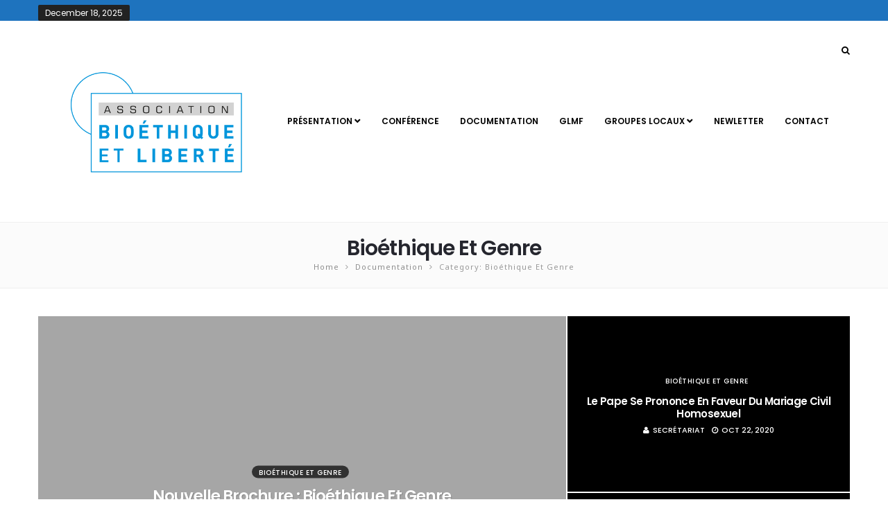

--- FILE ---
content_type: text/html; charset=UTF-8
request_url: http://bioethique-et-liberte.fr/category/documentation/bioethique-et-genre/
body_size: 13291
content:
<!DOCTYPE html>
<!--[if IE 9 ]><html class="ie ie9" lang="fr-FR"> <![endif]-->
<html lang="fr-FR">
<head>
	<meta charset="UTF-8">
    <meta name="viewport" content="width=device-width, initial-scale=1, maximum-scale=1">    
    <title>Bioéthique et genre &#8211; Bioethique &amp; Liberte</title>
<meta name='robots' content='max-image-preview:large' />
<link rel='dns-prefetch' href='//fonts.googleapis.com' />
<link rel="alternate" type="application/rss+xml" title="Bioethique &amp; Liberte &raquo; Flux" href="http://bioethique-et-liberte.fr/feed/" />
<link rel="alternate" type="application/rss+xml" title="Bioethique &amp; Liberte &raquo; Flux des commentaires" href="http://bioethique-et-liberte.fr/comments/feed/" />
<link rel="alternate" type="application/rss+xml" title="Bioethique &amp; Liberte &raquo; Flux de la catégorie Bioéthique et genre" href="http://bioethique-et-liberte.fr/category/documentation/bioethique-et-genre/feed/" />
<style id='wp-img-auto-sizes-contain-inline-css' type='text/css'>
img:is([sizes=auto i],[sizes^="auto," i]){contain-intrinsic-size:3000px 1500px}
/*# sourceURL=wp-img-auto-sizes-contain-inline-css */
</style>
<style id='wp-emoji-styles-inline-css' type='text/css'>

	img.wp-smiley, img.emoji {
		display: inline !important;
		border: none !important;
		box-shadow: none !important;
		height: 1em !important;
		width: 1em !important;
		margin: 0 0.07em !important;
		vertical-align: -0.1em !important;
		background: none !important;
		padding: 0 !important;
	}
/*# sourceURL=wp-emoji-styles-inline-css */
</style>
<style id='wp-block-library-inline-css' type='text/css'>
:root{--wp-block-synced-color:#7a00df;--wp-block-synced-color--rgb:122,0,223;--wp-bound-block-color:var(--wp-block-synced-color);--wp-editor-canvas-background:#ddd;--wp-admin-theme-color:#007cba;--wp-admin-theme-color--rgb:0,124,186;--wp-admin-theme-color-darker-10:#006ba1;--wp-admin-theme-color-darker-10--rgb:0,107,160.5;--wp-admin-theme-color-darker-20:#005a87;--wp-admin-theme-color-darker-20--rgb:0,90,135;--wp-admin-border-width-focus:2px}@media (min-resolution:192dpi){:root{--wp-admin-border-width-focus:1.5px}}.wp-element-button{cursor:pointer}:root .has-very-light-gray-background-color{background-color:#eee}:root .has-very-dark-gray-background-color{background-color:#313131}:root .has-very-light-gray-color{color:#eee}:root .has-very-dark-gray-color{color:#313131}:root .has-vivid-green-cyan-to-vivid-cyan-blue-gradient-background{background:linear-gradient(135deg,#00d084,#0693e3)}:root .has-purple-crush-gradient-background{background:linear-gradient(135deg,#34e2e4,#4721fb 50%,#ab1dfe)}:root .has-hazy-dawn-gradient-background{background:linear-gradient(135deg,#faaca8,#dad0ec)}:root .has-subdued-olive-gradient-background{background:linear-gradient(135deg,#fafae1,#67a671)}:root .has-atomic-cream-gradient-background{background:linear-gradient(135deg,#fdd79a,#004a59)}:root .has-nightshade-gradient-background{background:linear-gradient(135deg,#330968,#31cdcf)}:root .has-midnight-gradient-background{background:linear-gradient(135deg,#020381,#2874fc)}:root{--wp--preset--font-size--normal:16px;--wp--preset--font-size--huge:42px}.has-regular-font-size{font-size:1em}.has-larger-font-size{font-size:2.625em}.has-normal-font-size{font-size:var(--wp--preset--font-size--normal)}.has-huge-font-size{font-size:var(--wp--preset--font-size--huge)}.has-text-align-center{text-align:center}.has-text-align-left{text-align:left}.has-text-align-right{text-align:right}.has-fit-text{white-space:nowrap!important}#end-resizable-editor-section{display:none}.aligncenter{clear:both}.items-justified-left{justify-content:flex-start}.items-justified-center{justify-content:center}.items-justified-right{justify-content:flex-end}.items-justified-space-between{justify-content:space-between}.screen-reader-text{border:0;clip-path:inset(50%);height:1px;margin:-1px;overflow:hidden;padding:0;position:absolute;width:1px;word-wrap:normal!important}.screen-reader-text:focus{background-color:#ddd;clip-path:none;color:#444;display:block;font-size:1em;height:auto;left:5px;line-height:normal;padding:15px 23px 14px;text-decoration:none;top:5px;width:auto;z-index:100000}html :where(.has-border-color){border-style:solid}html :where([style*=border-top-color]){border-top-style:solid}html :where([style*=border-right-color]){border-right-style:solid}html :where([style*=border-bottom-color]){border-bottom-style:solid}html :where([style*=border-left-color]){border-left-style:solid}html :where([style*=border-width]){border-style:solid}html :where([style*=border-top-width]){border-top-style:solid}html :where([style*=border-right-width]){border-right-style:solid}html :where([style*=border-bottom-width]){border-bottom-style:solid}html :where([style*=border-left-width]){border-left-style:solid}html :where(img[class*=wp-image-]){height:auto;max-width:100%}:where(figure){margin:0 0 1em}html :where(.is-position-sticky){--wp-admin--admin-bar--position-offset:var(--wp-admin--admin-bar--height,0px)}@media screen and (max-width:600px){html :where(.is-position-sticky){--wp-admin--admin-bar--position-offset:0px}}

/*# sourceURL=wp-block-library-inline-css */
</style><style id='wp-block-paragraph-inline-css' type='text/css'>
.is-small-text{font-size:.875em}.is-regular-text{font-size:1em}.is-large-text{font-size:2.25em}.is-larger-text{font-size:3em}.has-drop-cap:not(:focus):first-letter{float:left;font-size:8.4em;font-style:normal;font-weight:100;line-height:.68;margin:.05em .1em 0 0;text-transform:uppercase}body.rtl .has-drop-cap:not(:focus):first-letter{float:none;margin-left:.1em}p.has-drop-cap.has-background{overflow:hidden}:root :where(p.has-background){padding:1.25em 2.375em}:where(p.has-text-color:not(.has-link-color)) a{color:inherit}p.has-text-align-left[style*="writing-mode:vertical-lr"],p.has-text-align-right[style*="writing-mode:vertical-rl"]{rotate:180deg}
/*# sourceURL=http://bioethique-et-liberte.fr/wp-includes/blocks/paragraph/style.min.css */
</style>
<style id='global-styles-inline-css' type='text/css'>
:root{--wp--preset--aspect-ratio--square: 1;--wp--preset--aspect-ratio--4-3: 4/3;--wp--preset--aspect-ratio--3-4: 3/4;--wp--preset--aspect-ratio--3-2: 3/2;--wp--preset--aspect-ratio--2-3: 2/3;--wp--preset--aspect-ratio--16-9: 16/9;--wp--preset--aspect-ratio--9-16: 9/16;--wp--preset--color--black: #000000;--wp--preset--color--cyan-bluish-gray: #abb8c3;--wp--preset--color--white: #ffffff;--wp--preset--color--pale-pink: #f78da7;--wp--preset--color--vivid-red: #cf2e2e;--wp--preset--color--luminous-vivid-orange: #ff6900;--wp--preset--color--luminous-vivid-amber: #fcb900;--wp--preset--color--light-green-cyan: #7bdcb5;--wp--preset--color--vivid-green-cyan: #00d084;--wp--preset--color--pale-cyan-blue: #8ed1fc;--wp--preset--color--vivid-cyan-blue: #0693e3;--wp--preset--color--vivid-purple: #9b51e0;--wp--preset--gradient--vivid-cyan-blue-to-vivid-purple: linear-gradient(135deg,rgb(6,147,227) 0%,rgb(155,81,224) 100%);--wp--preset--gradient--light-green-cyan-to-vivid-green-cyan: linear-gradient(135deg,rgb(122,220,180) 0%,rgb(0,208,130) 100%);--wp--preset--gradient--luminous-vivid-amber-to-luminous-vivid-orange: linear-gradient(135deg,rgb(252,185,0) 0%,rgb(255,105,0) 100%);--wp--preset--gradient--luminous-vivid-orange-to-vivid-red: linear-gradient(135deg,rgb(255,105,0) 0%,rgb(207,46,46) 100%);--wp--preset--gradient--very-light-gray-to-cyan-bluish-gray: linear-gradient(135deg,rgb(238,238,238) 0%,rgb(169,184,195) 100%);--wp--preset--gradient--cool-to-warm-spectrum: linear-gradient(135deg,rgb(74,234,220) 0%,rgb(151,120,209) 20%,rgb(207,42,186) 40%,rgb(238,44,130) 60%,rgb(251,105,98) 80%,rgb(254,248,76) 100%);--wp--preset--gradient--blush-light-purple: linear-gradient(135deg,rgb(255,206,236) 0%,rgb(152,150,240) 100%);--wp--preset--gradient--blush-bordeaux: linear-gradient(135deg,rgb(254,205,165) 0%,rgb(254,45,45) 50%,rgb(107,0,62) 100%);--wp--preset--gradient--luminous-dusk: linear-gradient(135deg,rgb(255,203,112) 0%,rgb(199,81,192) 50%,rgb(65,88,208) 100%);--wp--preset--gradient--pale-ocean: linear-gradient(135deg,rgb(255,245,203) 0%,rgb(182,227,212) 50%,rgb(51,167,181) 100%);--wp--preset--gradient--electric-grass: linear-gradient(135deg,rgb(202,248,128) 0%,rgb(113,206,126) 100%);--wp--preset--gradient--midnight: linear-gradient(135deg,rgb(2,3,129) 0%,rgb(40,116,252) 100%);--wp--preset--font-size--small: 13px;--wp--preset--font-size--medium: 20px;--wp--preset--font-size--large: 36px;--wp--preset--font-size--x-large: 42px;--wp--preset--spacing--20: 0.44rem;--wp--preset--spacing--30: 0.67rem;--wp--preset--spacing--40: 1rem;--wp--preset--spacing--50: 1.5rem;--wp--preset--spacing--60: 2.25rem;--wp--preset--spacing--70: 3.38rem;--wp--preset--spacing--80: 5.06rem;--wp--preset--shadow--natural: 6px 6px 9px rgba(0, 0, 0, 0.2);--wp--preset--shadow--deep: 12px 12px 50px rgba(0, 0, 0, 0.4);--wp--preset--shadow--sharp: 6px 6px 0px rgba(0, 0, 0, 0.2);--wp--preset--shadow--outlined: 6px 6px 0px -3px rgb(255, 255, 255), 6px 6px rgb(0, 0, 0);--wp--preset--shadow--crisp: 6px 6px 0px rgb(0, 0, 0);}:where(.is-layout-flex){gap: 0.5em;}:where(.is-layout-grid){gap: 0.5em;}body .is-layout-flex{display: flex;}.is-layout-flex{flex-wrap: wrap;align-items: center;}.is-layout-flex > :is(*, div){margin: 0;}body .is-layout-grid{display: grid;}.is-layout-grid > :is(*, div){margin: 0;}:where(.wp-block-columns.is-layout-flex){gap: 2em;}:where(.wp-block-columns.is-layout-grid){gap: 2em;}:where(.wp-block-post-template.is-layout-flex){gap: 1.25em;}:where(.wp-block-post-template.is-layout-grid){gap: 1.25em;}.has-black-color{color: var(--wp--preset--color--black) !important;}.has-cyan-bluish-gray-color{color: var(--wp--preset--color--cyan-bluish-gray) !important;}.has-white-color{color: var(--wp--preset--color--white) !important;}.has-pale-pink-color{color: var(--wp--preset--color--pale-pink) !important;}.has-vivid-red-color{color: var(--wp--preset--color--vivid-red) !important;}.has-luminous-vivid-orange-color{color: var(--wp--preset--color--luminous-vivid-orange) !important;}.has-luminous-vivid-amber-color{color: var(--wp--preset--color--luminous-vivid-amber) !important;}.has-light-green-cyan-color{color: var(--wp--preset--color--light-green-cyan) !important;}.has-vivid-green-cyan-color{color: var(--wp--preset--color--vivid-green-cyan) !important;}.has-pale-cyan-blue-color{color: var(--wp--preset--color--pale-cyan-blue) !important;}.has-vivid-cyan-blue-color{color: var(--wp--preset--color--vivid-cyan-blue) !important;}.has-vivid-purple-color{color: var(--wp--preset--color--vivid-purple) !important;}.has-black-background-color{background-color: var(--wp--preset--color--black) !important;}.has-cyan-bluish-gray-background-color{background-color: var(--wp--preset--color--cyan-bluish-gray) !important;}.has-white-background-color{background-color: var(--wp--preset--color--white) !important;}.has-pale-pink-background-color{background-color: var(--wp--preset--color--pale-pink) !important;}.has-vivid-red-background-color{background-color: var(--wp--preset--color--vivid-red) !important;}.has-luminous-vivid-orange-background-color{background-color: var(--wp--preset--color--luminous-vivid-orange) !important;}.has-luminous-vivid-amber-background-color{background-color: var(--wp--preset--color--luminous-vivid-amber) !important;}.has-light-green-cyan-background-color{background-color: var(--wp--preset--color--light-green-cyan) !important;}.has-vivid-green-cyan-background-color{background-color: var(--wp--preset--color--vivid-green-cyan) !important;}.has-pale-cyan-blue-background-color{background-color: var(--wp--preset--color--pale-cyan-blue) !important;}.has-vivid-cyan-blue-background-color{background-color: var(--wp--preset--color--vivid-cyan-blue) !important;}.has-vivid-purple-background-color{background-color: var(--wp--preset--color--vivid-purple) !important;}.has-black-border-color{border-color: var(--wp--preset--color--black) !important;}.has-cyan-bluish-gray-border-color{border-color: var(--wp--preset--color--cyan-bluish-gray) !important;}.has-white-border-color{border-color: var(--wp--preset--color--white) !important;}.has-pale-pink-border-color{border-color: var(--wp--preset--color--pale-pink) !important;}.has-vivid-red-border-color{border-color: var(--wp--preset--color--vivid-red) !important;}.has-luminous-vivid-orange-border-color{border-color: var(--wp--preset--color--luminous-vivid-orange) !important;}.has-luminous-vivid-amber-border-color{border-color: var(--wp--preset--color--luminous-vivid-amber) !important;}.has-light-green-cyan-border-color{border-color: var(--wp--preset--color--light-green-cyan) !important;}.has-vivid-green-cyan-border-color{border-color: var(--wp--preset--color--vivid-green-cyan) !important;}.has-pale-cyan-blue-border-color{border-color: var(--wp--preset--color--pale-cyan-blue) !important;}.has-vivid-cyan-blue-border-color{border-color: var(--wp--preset--color--vivid-cyan-blue) !important;}.has-vivid-purple-border-color{border-color: var(--wp--preset--color--vivid-purple) !important;}.has-vivid-cyan-blue-to-vivid-purple-gradient-background{background: var(--wp--preset--gradient--vivid-cyan-blue-to-vivid-purple) !important;}.has-light-green-cyan-to-vivid-green-cyan-gradient-background{background: var(--wp--preset--gradient--light-green-cyan-to-vivid-green-cyan) !important;}.has-luminous-vivid-amber-to-luminous-vivid-orange-gradient-background{background: var(--wp--preset--gradient--luminous-vivid-amber-to-luminous-vivid-orange) !important;}.has-luminous-vivid-orange-to-vivid-red-gradient-background{background: var(--wp--preset--gradient--luminous-vivid-orange-to-vivid-red) !important;}.has-very-light-gray-to-cyan-bluish-gray-gradient-background{background: var(--wp--preset--gradient--very-light-gray-to-cyan-bluish-gray) !important;}.has-cool-to-warm-spectrum-gradient-background{background: var(--wp--preset--gradient--cool-to-warm-spectrum) !important;}.has-blush-light-purple-gradient-background{background: var(--wp--preset--gradient--blush-light-purple) !important;}.has-blush-bordeaux-gradient-background{background: var(--wp--preset--gradient--blush-bordeaux) !important;}.has-luminous-dusk-gradient-background{background: var(--wp--preset--gradient--luminous-dusk) !important;}.has-pale-ocean-gradient-background{background: var(--wp--preset--gradient--pale-ocean) !important;}.has-electric-grass-gradient-background{background: var(--wp--preset--gradient--electric-grass) !important;}.has-midnight-gradient-background{background: var(--wp--preset--gradient--midnight) !important;}.has-small-font-size{font-size: var(--wp--preset--font-size--small) !important;}.has-medium-font-size{font-size: var(--wp--preset--font-size--medium) !important;}.has-large-font-size{font-size: var(--wp--preset--font-size--large) !important;}.has-x-large-font-size{font-size: var(--wp--preset--font-size--x-large) !important;}
/*# sourceURL=global-styles-inline-css */
</style>

<style id='classic-theme-styles-inline-css' type='text/css'>
/*! This file is auto-generated */
.wp-block-button__link{color:#fff;background-color:#32373c;border-radius:9999px;box-shadow:none;text-decoration:none;padding:calc(.667em + 2px) calc(1.333em + 2px);font-size:1.125em}.wp-block-file__button{background:#32373c;color:#fff;text-decoration:none}
/*# sourceURL=/wp-includes/css/classic-themes.min.css */
</style>
<link rel='stylesheet' id='contact-form-7-css' href='http://bioethique-et-liberte.fr/wp-content/plugins/contact-form-7/includes/css/styles.css?ver=5.8.6' type='text/css' media='all' />
<link rel='stylesheet' id='entron_fonts_url-css' href='//fonts.googleapis.com/css?family=Poppins%3A100%2C200%2C300%2C400%2C500%2C600%2C700%2C800%2C900%2C400italic%2C700italic%2C900italic%7CNoto+Sans%3A100%2C200%2C300%2C400%2C500%2C600%2C700%2C800%2C900%2C400italic%2C700italic%2C900italic&#038;subset=latin%2Clatin-ext%2Ccyrillic%2Ccyrillic-ext%2Cgreek%2Cgreek-ext%2Cvietnamese&#038;ver=1.4' type='text/css' media='all' />
<link rel='stylesheet' id='font_awesome-css' href='http://bioethique-et-liberte.fr/wp-content/themes/entron/css/font-awesome.min.css?ver=1.4' type='text/css' media='all' />
<link rel='stylesheet' id='bootstrap-css' href='http://bioethique-et-liberte.fr/wp-content/themes/entron/css/bootstrap.css?ver=1.4' type='text/css' media='all' />
<link rel='stylesheet' id='bootstrap_theme-css' href='http://bioethique-et-liberte.fr/wp-content/themes/entron/css/bootstrap-theme.css?ver=1.4' type='text/css' media='all' />
<link rel='stylesheet' id='slick_carousel-css' href='http://bioethique-et-liberte.fr/wp-content/themes/entron/css/slick.css?ver=1.4' type='text/css' media='all' />
<link rel='stylesheet' id='entron_style-css' href='http://bioethique-et-liberte.fr/wp-content/themes/entron/style.css?ver=1.4' type='text/css' media='all' />
<link rel='stylesheet' id='entron_responsive-css' href='http://bioethique-et-liberte.fr/wp-content/themes/entron/css/responsive.css?ver=1.4' type='text/css' media='all' />
<style id='entron_responsive-inline-css' type='text/css'>
.tagcloud a:hover,.tag-cat a:hover, .current.pagination_page, .pagination>a:hover, .tag-cat a:hover, #go-top a, .comment-reply-link:hover, .comment-edit-link:hover, ul.tabs, ul.tabs1, .carousel-item-slider .owl-prev:hover, .carousel-item-slider .owl-next:hover, .full-slider-main-home .owl-next:hover, .full-slider-main-home .owl-prev:hover , .header_magazine_style .header_top_main_wrapper .header_top_left .title_breaking, .email_subscribe_box .buttons:hover, .jelly_homepage_builder .large_continue_reading span a:hover, .pop_post_right_slider .headding_pop_post, .menu_post_feature .builder_cat_title_list_style{background: #1e73be !important;}.layout_magazine_video .main-menu > ul > li.megamenu > ul ul li a:hover, .main-menu > ul > li.megamenu > ul ul li.current-menu-item a, .layout_magazine_game .main-menu > ul > li.megamenu > ul ul li a:hover, .main-menu > ul > li.megamenu > ul ul li.current-menu-item a{background: #1e73be !important;}.content_single_page a, .content_single_page a:hover, #nextpost:hover, #prepost:hover, .social_icon_header li a:hover, .blog_large_post_style .large_post_content a:hover, .loop-large-post .post_content a, .loop-large-post .post_content a:hover, .social-icons-list-widget li a:hover, .search_header_menu .search_header_wrapper i:hover, .search_header_menu .menu_mobile_icons i:hover, h1 a:hover, h2 a:hover, h3 a:hover, h4 a:hover, h5 a:hover, h6 a:hover, .post-meta a:hover, .large_post_share_icons li a:hover, .post_large_footer_meta .post_tag_footer a:hover, .post_large_footer_meta .post_comment_footer a:hover, .post_large_footer_meta .post_love_footer a:hover, .comment-meta .comment-author-date:hover, .comment-meta .comment-author-date:hover time, .author-avatar-link a:hover, .post-meta-bot .love_post_view a:hover, .post-meta-bot .meta-comment a:hover, .meta_category_text_small a, .logged-in-as a:hover, .widget_categories ul li a:hover, .single-post-meta-wrapper span a:hover,#mainmenu>li>a:hover, #mainmenu>li.current-menu-item>a, .personal_magazine_style #mainmenu > li.sfHover > a, .personal_magazine_style #mainmenu > li.current-menu-ancestor > a, .header_magazine_style #mainmenu > li.sfHover > a, .header_magazine_style #mainmenu > li.current-menu-ancestor > a, #menu-footer-menu li a:hover,.header_magazine_full_screen #mainmenu>li.sfHover>a, .header_magazine_full_screen #mainmenu>li.current-menu-ancestor>a, .personal_magazine_style #mainmenu > li.sfHover > a, .personal_magazine_style #mainmenu > li.current-menu-ancestor > a, #mainmenu > li > a:hover, #mainmenu > li.current-menu-item > a, .single_post_entry_content .single_post_category_top a:hover, .single_post_share_icon li a:hover, .builder_cat_title_list_style li.current_cat_post{color: #1e73be !important;}.breadcrumbs_options a{color: #8e8e8e !important;}.pop_post_right_slider .slider_pop_post_list_items .featured_thumbnail_link{border-left: 7px solid #1e73be !important;}.personal_allin_top_bar #mainmenu > li.sfHover > a, .personal_allin_top_bar #mainmenu > li.current-menu-ancestor > a{color: #dadada !important;}#review-box .right.review-total-score-boxtype-letter, #review-box .right.review-total-score-boxtype-number, #review-box .right.review-total-score-boxtype-percent, #review-box .right.review-total-score-boxtype-star,#review-box ul li .review-criteria-bar{background: #1e73be !important;}#review-box ul li .review-criteria-bar-container{border: 2px solid #1e73be !important;}.spr-number{border: 2px solid #1e73be !important;}.large_continue_reading span a:hover{background: #1e73be !important;}.tagcloud a:hover{border: 1px solid #1e73be !important;}::selection {background-color: #1e73be !important;}.widget, .home_grid_main_5_post_header_wraper_in_bg{background: rgba(30, 115, 190, 0.04);}.header_magazine_style .header_top_main_wrapper, .header_video_style .header_top_main_wrapper, .header_magazine_style.header_magazine_top_bar .header_top_main_wrapper,.header_magazine_sport.header_magazine_style #mainmenu li.current_page_item > a .border-menu, .header_magazine_sport.header_magazine_style #mainmenu li.current-menu-item > a .border-menu, .header_magazine_sport.header_magazine_style #menu a.current .border-menu, .header_magazine_sport.header_magazine_style #mainmenu > li:hover .border-menu, .header_magazine_sport.header_magazine_style #mainmenu > li.sfHover .border-menu,.header_magazine_sport.header_magazine_style #mainmenu>li.sfHover>a .border-menu, .header_magazine_sport.header_magazine_style #mainmenu>li.current-menu-ancestor>a .border-menu,.header_magazine_box_menu.header_magazine_style #mainmenu li.current_page_item > a .border-menu, .header_magazine_box_menu.header_magazine_style #mainmenu li.current-menu-item > a .border-menu, .header_magazine_box_menu.header_magazine_style #menu a.current .border-menu, .header_magazine_box_menu.header_magazine_style #mainmenu > li:hover .border-menu, .header_magazine_box_menu.header_magazine_style #mainmenu > li.sfHover .border-menu, .header_magazine_box_menu.header_magazine_style #mainmenu>li.sfHover>a .border-menu, .header_magazine_box_menu.header_magazine_style #mainmenu>li.current-menu-ancestor>a .border-menu{background:#1e73be !important;}.header_main_wrapper .logo_link img{max-width:400px !important;}.header_layout_black_custom .header_main_wrapper, .header_main_wrapper{ background:#ffffff !important;}.content_single_page p, .single_section_content .post_content, .single_section_content .post_content p, body, p{font-size: 14px !important;}h1, h2, h3, h4, h5, h6, h1 a, h2 a, h3 a, h4 a, h5 a, h6 a, .postnav #prepost, .postnav#nextpost, .bbp-forum-title{font-weight: 600 !important;} .footer_carousel .meta-comment ,.item_slide_caption h1 a,.tickerfloat, .box-1 .inside h3, .detailholder.medium h3, .feature-post-list .feature-post-title, .widget-title h2, .image-post-title, .grid.caption_header h3, ul.tabs li a, h1, h2, h3, h4, h5, h6, .carousel_title, .postnav a, .format-aside a p.aside_title, .date_post_large_display, .social-count-plus span,.sf-top-menu li a, #mainmenu li > a, .large_continue_reading span, #commentform #submit, .wpcf7-form-control.wpcf7-submit, .meta-category-small a, .banner-container .meta-category-small a, .meta-category-small-builder a, .full-slider-wrapper .banner-carousel-item .banner-container .more_btn a, .single-item-slider .banner-carousel-item .banner-container .more_btn a,.item_slide_caption .post-meta.meta-main-img, .post-meta.meta-main-img, .post-meta-bot-in, .post-meta span, .single-post-meta-wrapper span, .comment time, .comment-meta .comment-author-name, .post_large_footer_meta, .blog_large_post_style .large_post_content .jelly_read_more_wrapper a, .love_post_view_header a, .header_date_display,.blog_large_post_style .large_post_content .jelly_read_more_wrapper a, .blog_grid_post_style .jelly_read_more_wrapper a, .blog_list_post_style .jelly_read_more_wrapper a{font-family:Poppins !important;}body, p, .date_post_large_display, #search_block_top #search_query_top, .tagcloud a, .format-quote a p.quote_source{font-family:Noto Sans !important;} .jelly_homepage_builder .homepage_builder_title.color-1 h2:after{background: #D03131 !important;}.jelly_homepage_builder .homepage_builder_title.color-2 h2:after{background: #b5371b !important;}.jelly_homepage_builder .homepage_builder_title.color-3 h2:after{background: #00ad6a !important;}.jelly_homepage_builder .homepage_builder_title.color-4 h2:after{background: #a56d35 !important;}.jelly_homepage_builder .homepage_builder_title.color-5 h2:after{background: #ff4274 !important;}.jelly_homepage_builder .homepage_builder_title.color-6 h2:after{background: #10a89e !important;}.jelly_homepage_builder .homepage_builder_title.color-7 h2:after{background: #7f42bf !important;}.jelly_homepage_builder .homepage_builder_title.color-8 h2:after{background: #f2540c !important;}.jelly_homepage_builder .homepage_builder_title.color-9 h2:after{background: #348207 !important;}.jelly_homepage_builder .homepage_builder_title.color-10 h2:after{background: #c6a41b !important;}.jelly_homepage_builder .homepage_builder_title.color-11 h2:after{background: #aa17b5 !important;}.jelly_homepage_builder .homepage_builder_title.color-12 h2:after{background: #3ebc18 !important;} .cat-item-11 span{background:!important;}.cat-item-13 span{background:!important;}.cat-item-5 span{background:!important;}.cat-item-15 span{background:!important;}.cat-item-1 span{background:!important;}.cat-item-6 span{background:!important;}.cat-item-10 span{background:!important;}.cat-item-19 span{background:!important;}.cat-item-9 span{background:!important;}#menu-footer-menu{margin-left:-80px;}.menu_with_logo_header_style .logo_link img {max-width: none !important;max-height: 250px !important;float: left;}
/*# sourceURL=entron_responsive-inline-css */
</style>
<script type="text/javascript" id="jquery-core-js-extra">
/* <![CDATA[ */
var user_review_script = {"post_id":"883","ajaxurl":"http://bioethique-et-liberte.fr/wp-admin/admin-ajax.php"};
//# sourceURL=jquery-core-js-extra
/* ]]> */
</script>
<script type="text/javascript" src="http://bioethique-et-liberte.fr/wp-includes/js/jquery/jquery.min.js?ver=3.7.1" id="jquery-core-js"></script>
<script type="text/javascript" src="http://bioethique-et-liberte.fr/wp-includes/js/jquery/jquery-migrate.min.js?ver=3.4.1" id="jquery-migrate-js"></script>
<link rel="https://api.w.org/" href="http://bioethique-et-liberte.fr/wp-json/" /><link rel="alternate" title="JSON" type="application/json" href="http://bioethique-et-liberte.fr/wp-json/wp/v2/categories/11" /><link rel="EditURI" type="application/rsd+xml" title="RSD" href="http://bioethique-et-liberte.fr/xmlrpc.php?rsd" />
<meta name="generator" content="WordPress 6.9" />
<style type="text/css" id="custom-background-css">
body.custom-background { background-image: url("http://bioethique-et-liberte.fr/wp-content/uploads/2025/05/Affiche-BEL-CONVENT-2025.png"); background-position: center bottom; background-size: contain; background-repeat: no-repeat; background-attachment: fixed; }
</style>
			<style type="text/css" id="wp-custom-css">
			/*
Vous pouvez ajouter du CSS personnalisé ici.

Cliquez sur l’icône d’aide ci-dessus pour en savoir plus.
*/

.footer-left-copyright{
width:200px:
}		</style>
		<!-- end head -->
</head>
<body class="archive category category-bioethique-et-genre category-11 custom-background wp-theme-entron" itemscope="itemscope" itemtype="http://schema.org/WebPage">
<div class="options_layout_wrapper">
<div class="options_layout_container full_layout_enable_front">
<header class="header-wraper header_magazine_style menu_with_logo_header_style">
 <div class="header_top_main_wrapper"> 
     <div class="container">
    <div class="row header-main-position">
    <div class="col-md-7 header_top_left">
<div class="menu_mobile_icons"><i class="fa fa-bars"></i><i class="fa fa-times"></i></div>
    
  <span class='header_date_display'>December 18, 2025</span>  <div class="mainmenu"> 
<div class="clearfix"></div>
</div>

    </div>

    <div class="col-md-5 header_top_right">

        
        </div>
    
</div>
</div>
</div>
  

 <div class="header_main_wrapper"> 
     <div class="container">
    <div class="row header-main-position">      
    <div class="col-md-12">
        <div class="right_menu_logo_wrapper">

      <!-- begin logo -->
                                               
                                <a class="logo_link" href="http://bioethique-et-liberte.fr/">
                                                                           
                                        <img src="http://bioethique-et-liberte.fr/wp-content/uploads/2020/02/LOGO-BEL.tmp_.png" alt=""/>
                                                                    </a>
                           
                            <!-- end logo -->

  
             <!-- main menu -->
                           
  <div class="menu-primary-container main-menu">
<ul id="mainmenu" class="sf-menu"><li id="menu-item-40" class="menu-item menu-item-type-post_type menu-item-object-page menu-item-home menu-item-has-children"><a href="http://bioethique-et-liberte.fr/">Présentation<span class="border-menu"></span></a><ul class="sub-menu">	<li id="menu-item-41" class="menu-item menu-item-type-post_type menu-item-object-page"><a href="http://bioethique-et-liberte.fr/presentation/statuts-et-documents-administratifs/">Statuts et documents administratifs<span class="border-menu"></span></a></li>
	<li id="menu-item-44" class="menu-item menu-item-type-post_type menu-item-object-page"><a href="http://bioethique-et-liberte.fr/presentation/comite-scientifique/">comité scientifique<span class="border-menu"></span></a></li>

					</ul></li>
<li id="menu-item-432" class="menu-item menu-item-type-taxonomy menu-item-object-category"><a href="http://bioethique-et-liberte.fr/category/conference/">Conférence<span class="border-menu"></span></a></li>
<li id="menu-item-77" class="menu-item menu-item-type-taxonomy menu-item-object-category current-category-ancestor"><a href="http://bioethique-et-liberte.fr/category/documentation/">Documentation<span class="border-menu"></span></a></li>
<li id="menu-item-109" class="menu-item menu-item-type-custom menu-item-object-custom"><a href="http://www.glmf.fr/">GLMF<span class="border-menu"></span></a></li>
<li id="menu-item-102" class="menu-item menu-item-type-taxonomy menu-item-object-category menu-item-has-children"><a href="http://bioethique-et-liberte.fr/category/groupes-locaux/">Groupes Locaux<span class="border-menu"></span></a><ul class="sub-menu">	<li id="menu-item-529" class="menu-item menu-item-type-taxonomy menu-item-object-category"><a href="http://bioethique-et-liberte.fr/category/groupes-locaux/">Groupe de Corse<span class="border-menu"></span></a><ul class="sub-menu menu_post_feature"><li></li></ul></li>
	<li id="menu-item-1270" class="menu-item menu-item-type-taxonomy menu-item-object-category"><a href="http://bioethique-et-liberte.fr/category/groupes-locaux/toulouse/">Groupe Toulouse<span class="border-menu"></span></a><ul class="sub-menu menu_post_feature"><li></li></ul></li>

					</ul></li>
<li id="menu-item-1227" class="menu-item menu-item-type-custom menu-item-object-custom"><a href="http://bioethique-et-liberte.fr/category/newsletter/">Newletter<span class="border-menu"></span></a></li>
<li id="menu-item-35" class="menu-item menu-item-type-post_type menu-item-object-page"><a href="http://bioethique-et-liberte.fr/contacts/">Contact<span class="border-menu"></span></a></li>
</ul>
<div class="search_form_menu_click">
<i class="fa fa-search"></i>
</div>

<div class="search_form_menu">
<form method="get" class="searchform_theme" action="http://bioethique-et-liberte.fr/">
        <input type="text" name="s" id="s" />
        <button type="submit" title="Search" class="button">Search</button>
</form>
</div>

</div>
</div>                             
                            <!-- end main menu -->
        </div>
    
</div>
</div>
</div>

              
            </header>

<div id="content_nav">
        <div id="nav">
            <a class="logo_link" href="http://bioethique-et-liberte.fr/">
                                                                           
                                        <img src="http://bioethique-et-liberte.fr/wp-content/uploads/2020/02/LOGO-BEL.tmp_.png" alt=""/>
                                                                    </a>

                             
                                
        <ul id="mobile_menu_slide" class="menu_moble_slide"><li class="menu-item menu-item-type-post_type menu-item-object-page menu-item-home menu-item-has-children menu-item-40"><a href="http://bioethique-et-liberte.fr/">Présentation<span class="border-menu"></span></a>
<ul class="sub-menu">
	<li class="menu-item menu-item-type-post_type menu-item-object-page menu-item-41"><a href="http://bioethique-et-liberte.fr/presentation/statuts-et-documents-administratifs/">Statuts et documents administratifs<span class="border-menu"></span></a></li>
	<li class="menu-item menu-item-type-post_type menu-item-object-page menu-item-44"><a href="http://bioethique-et-liberte.fr/presentation/comite-scientifique/">comité scientifique<span class="border-menu"></span></a></li>
</ul>
</li>
<li class="menu-item menu-item-type-taxonomy menu-item-object-category menu-item-432"><a href="http://bioethique-et-liberte.fr/category/conference/">Conférence<span class="border-menu"></span></a></li>
<li class="menu-item menu-item-type-taxonomy menu-item-object-category current-category-ancestor menu-item-77"><a href="http://bioethique-et-liberte.fr/category/documentation/">Documentation<span class="border-menu"></span></a></li>
<li class="menu-item menu-item-type-custom menu-item-object-custom menu-item-109"><a href="http://www.glmf.fr/">GLMF<span class="border-menu"></span></a></li>
<li class="menu-item menu-item-type-taxonomy menu-item-object-category menu-item-has-children menu-item-102"><a href="http://bioethique-et-liberte.fr/category/groupes-locaux/">Groupes Locaux<span class="border-menu"></span></a>
<ul class="sub-menu">
	<li class="menu-item menu-item-type-taxonomy menu-item-object-category menu-item-529"><a href="http://bioethique-et-liberte.fr/category/groupes-locaux/">Groupe de Corse<span class="border-menu"></span></a></li>
	<li class="menu-item menu-item-type-taxonomy menu-item-object-category menu-item-1270"><a href="http://bioethique-et-liberte.fr/category/groupes-locaux/toulouse/">Groupe Toulouse<span class="border-menu"></span></a></li>
</ul>
</li>
<li class="menu-item menu-item-type-custom menu-item-object-custom menu-item-1227"><a href="http://bioethique-et-liberte.fr/category/newsletter/">Newletter<span class="border-menu"></span></a></li>
<li class="menu-item menu-item-type-post_type menu-item-object-page menu-item-35"><a href="http://bioethique-et-liberte.fr/contacts/">Contact<span class="border-menu"></span></a></li>
</ul>   </div>
    </div>  
    <div class="mobile_menu_overlay"></div>  <div class="main_title_wrapper category_title_section ">
  <div class="container">
  <div class="row">     
         <div class="col-md-12 main_title_col">
          <h3 class="categories-title title">Bioéthique et genre</h3><div class="breadcrumbs_options"><a href="http://bioethique-et-liberte.fr/">Home</a> <i class="fa fa-angle-right"></i> <a href="http://bioethique-et-liberte.fr/category/documentation/">Documentation</a> <i class="fa fa-angle-right"></i> <span class="current">Category: Bioéthique et genre</span></div>         </div>
         </div>
       </div>
 </div>
 <div class="category_header_post_2col_wrapper">
        <div class="container">
        <div class="row">
        <div class="col-md-12">

                        <!-- Image -->
                      <div class="category_header_post_2col_item grid_3col_display_post grid_class_name_count_1 large_main_image_row">                     


                    <a href="http://bioethique-et-liberte.fr/2020/12/17/nouvelle-brochure-bioethique-et-genre/" class="featured_thumbnail_link"></a>
  
                        <div class="category-item-caption">
                          
          <span class="meta-category-small"><a class="post-category-color-text" style="background:" href="http://bioethique-et-liberte.fr/category/documentation/bioethique-et-genre/">Bioéthique et genre</a></span>          
   
                        <h2><a href="http://bioethique-et-liberte.fr/2020/12/17/nouvelle-brochure-bioethique-et-genre/">Nouvelle brochure : Bioéthique et Genre</a></h2>                                
                        <span class="popular-item-date"> <span class="post-meta meta-main-img"><span class="post-author"><i class="fa fa-user"></i><a href="http://bioethique-et-liberte.fr/author/secretariat/" title="Articles par Secrétariat" rel="author">Secrétariat</a></span><span class="post-date"><i class="fa fa-clock-o"></i>Déc 17, 2020</span></span> </span>
                        </div>
                    </div>

                                             <!-- Image -->
                      <div class="category_header_post_2col_item grid_3col_display_post grid_class_name_count_2 small_main_image_row">                     


                    <a href="http://bioethique-et-liberte.fr/2020/10/22/le-pape-se-prononce-en-faveur-du-mariage-civil-homosexuel/" class="featured_thumbnail_link"></a>
  
                        <div class="category-item-caption">
                          
          <span class="meta-category-small"><a class="post-category-color-text" style="background:" href="http://bioethique-et-liberte.fr/category/documentation/bioethique-et-genre/">Bioéthique et genre</a></span>          
   
                        <h2><a href="http://bioethique-et-liberte.fr/2020/10/22/le-pape-se-prononce-en-faveur-du-mariage-civil-homosexuel/">Le pape se prononce en faveur du mariage civil homosexuel</a></h2>                                
                        <span class="popular-item-date"> <span class="post-meta meta-main-img"><span class="post-author"><i class="fa fa-user"></i><a href="http://bioethique-et-liberte.fr/author/secretariat/" title="Articles par Secrétariat" rel="author">Secrétariat</a></span><span class="post-date"><i class="fa fa-clock-o"></i>Oct 22, 2020</span></span> </span>
                        </div>
                    </div>

                                             <!-- Image -->
                      <div class="category_header_post_2col_item grid_3col_display_post grid_class_name_count_3 small_main_image_row">                     


                    <a href="http://bioethique-et-liberte.fr/2020/08/07/autorisation-de-lavortement-pour-detresse-psychosociale/" class="featured_thumbnail_link"></a>
  
                        <div class="category-item-caption">
                          
          <span class="meta-category-small"><a class="post-category-color-text" style="background:" href="http://bioethique-et-liberte.fr/category/documentation/bioethique-et-genre/">Bioéthique et genre</a></span>          
   
                        <h2><a href="http://bioethique-et-liberte.fr/2020/08/07/autorisation-de-lavortement-pour-detresse-psychosociale/">Autorisation de l&rsquo;avortement pour détresse psychosociale ?</a></h2>                                
                        <span class="popular-item-date"> <span class="post-meta meta-main-img"><span class="post-author"><i class="fa fa-user"></i><a href="http://bioethique-et-liberte.fr/author/secretariat/" title="Articles par Secrétariat" rel="author">Secrétariat</a></span><span class="post-date"><i class="fa fa-clock-o"></i>Août 07, 2020</span></span> </span>
                        </div>
                    </div>

                                                            
        
</div>          
        </div>  
        </div>
</div>   
<div class="container" id="wrapper_masonry">
        <div class="row">     
         <div class="col-md-8 loop-list-post-display home_with_list_post" id="content">
        <div class="blog-list-padding">
        <div id="content-loop-list-post" class="pagination_infinite_style_cat ">             
            <div class="blog_list_post_style appear_animation post-861 post type-post status-publish format-standard hentry category-bioethique-et-genre">
<div class="image-post-thumb featured-thumbnail">
                   <a  href="http://bioethique-et-liberte.fr/2020/07/30/retour-du-projet-sur-la-bioethique-a-lassemblee-nationale/" class="link_image featured-thumbnail" title="Retour du projet sur la bioéthique à l&rsquo;Assemblée Nationale">              
<span class="no_feature_image_post_medium_list"></span><div class="background_over_image"></div>
               </a>       
</div>


<div class="post-entry-content  list_no_feature_image_post">

 <span class="meta-category-small"><a class="post-category-color-text" style="background:" href="http://bioethique-et-liberte.fr/category/documentation/bioethique-et-genre/">Bioéthique et genre</a></span>
<h3 class="image-post-title"><a href="http://bioethique-et-liberte.fr/2020/07/30/retour-du-projet-sur-la-bioethique-a-lassemblee-nationale/">Retour du projet sur la bioéthique à l&rsquo;Assemblée Nationale</a></h3>              
   <span class="post-meta meta-main-img"><span class="post-author"><i class="fa fa-user"></i><a href="http://bioethique-et-liberte.fr/author/secretariat/" title="Articles par Secrétariat" rel="author">Secrétariat</a></span><span class="post-date"><i class="fa fa-clock-o"></i>Juil 30, 2020</span></span> 


<div class="large_post_content">
<p>Bonjour à toutes et à tous J&rsquo;espère que vous allez bien. La majorité s&rsquo;inquiète de la tournure du débat Bonne lecture Prenez soin de vous Secrétariat BEL </p>
</div>

</div> 

</div><div class="blog_list_post_style appear_animation post-772 post type-post status-publish format-standard hentry category-bioethique-et-genre">
<div class="image-post-thumb featured-thumbnail">
                   <a  href="http://bioethique-et-liberte.fr/2020/02/08/interview-de-notre-presidente-tbo-et-2-articles-bioethique/" class="link_image featured-thumbnail" title="Interview de notre Présidente, TBO et 2 articles bioéthique">              
<span class="no_feature_image_post_medium_list"></span><div class="background_over_image"></div>
               </a>       
</div>


<div class="post-entry-content  list_no_feature_image_post">

 <span class="meta-category-small"><a class="post-category-color-text" style="background:" href="http://bioethique-et-liberte.fr/category/documentation/bioethique-et-genre/">Bioéthique et genre</a></span>
<h3 class="image-post-title"><a href="http://bioethique-et-liberte.fr/2020/02/08/interview-de-notre-presidente-tbo-et-2-articles-bioethique/">Interview de notre Présidente, TBO et 2 articles bioéthique</a></h3>              
   <span class="post-meta meta-main-img"><span class="post-author"><i class="fa fa-user"></i><a href="http://bioethique-et-liberte.fr/author/secretariat/" title="Articles par Secrétariat" rel="author">Secrétariat</a></span><span class="post-date"><i class="fa fa-clock-o"></i>Fév 08, 2020</span></span> 


<div class="large_post_content">
<p>Chère amie, cher ami, Bonne journée à tousJe vous invite à lire l&rsquo;interview de Christiane Vienne, et le flyer d&rsquo;une TBO organisée à Saint-Germain-en-Laye. Ainsi... </p>
</div>

</div> 

</div><div class="blog_list_post_style appear_animation post-768 post type-post status-publish format-standard hentry category-bioethique-et-genre">
<div class="image-post-thumb featured-thumbnail">
                   <a  href="http://bioethique-et-liberte.fr/2020/01/04/condamnation-apres-des-modifications-genetiques/" class="link_image featured-thumbnail" title="Condamnation après des modifications génétiques">              
<span class="no_feature_image_post_medium_list"></span><div class="background_over_image"></div>
               </a>       
</div>


<div class="post-entry-content  list_no_feature_image_post">

 <span class="meta-category-small"><a class="post-category-color-text" style="background:" href="http://bioethique-et-liberte.fr/category/documentation/bioethique-et-genre/">Bioéthique et genre</a></span>
<h3 class="image-post-title"><a href="http://bioethique-et-liberte.fr/2020/01/04/condamnation-apres-des-modifications-genetiques/">Condamnation après des modifications génétiques</a></h3>              
   <span class="post-meta meta-main-img"><span class="post-author"><i class="fa fa-user"></i><a href="http://bioethique-et-liberte.fr/author/secretariat/" title="Articles par Secrétariat" rel="author">Secrétariat</a></span><span class="post-date"><i class="fa fa-clock-o"></i>Jan 04, 2020</span></span> 


<div class="large_post_content">
<p>Bonne année 2020 à toutes et à tous Tous mes vœux de bonheur, santé et prospérité pour cette année 2020 Un article qui donne des frissons il avait génétiquement modifié... </p>
</div>

</div> 

</div><div class="blog_list_post_style appear_animation post-706 post type-post status-publish format-standard hentry category-bioethique-et-genre">
<div class="image-post-thumb featured-thumbnail">
                   <a  href="http://bioethique-et-liberte.fr/2019/11/24/questionnaire-du-senat-sur-le-projet-de-loi-relatif-a-la-bioethique/" class="link_image featured-thumbnail" title="Questionnaire du Sénat sur le projet de loi relatif à la bioéthique">              
<span class="no_feature_image_post_medium_list"></span><div class="background_over_image"></div>
               </a>       
</div>


<div class="post-entry-content  list_no_feature_image_post">

 <span class="meta-category-small"><a class="post-category-color-text" style="background:" href="http://bioethique-et-liberte.fr/category/documentation/bioethique-et-genre/">Bioéthique et genre</a></span>
<h3 class="image-post-title"><a href="http://bioethique-et-liberte.fr/2019/11/24/questionnaire-du-senat-sur-le-projet-de-loi-relatif-a-la-bioethique/">Questionnaire du Sénat sur le projet de loi relatif à la bioéthique</a></h3>              
   <span class="post-meta meta-main-img"><span class="post-author"><i class="fa fa-user"></i><a href="http://bioethique-et-liberte.fr/author/secretariat/" title="Articles par Secrétariat" rel="author">Secrétariat</a></span><span class="post-date"><i class="fa fa-clock-o"></i>Nov 24, 2019</span></span> 


<div class="large_post_content">
<p>Bonjour à toutes et à tous Je vous invite à la lecture des réponses de la Grande Loge Mixte de France, réponses au questionnaire de la commission spéciale du Sénat chargée... </p>
</div>

</div> 

</div><div class="blog_list_post_style appear_animation post-703 post type-post status-publish format-standard hentry category-bioethique-et-genre">
<div class="image-post-thumb featured-thumbnail">
                   <a  href="http://bioethique-et-liberte.fr/2019/11/09/audition-de-la-glmf-au-senat-le-7-novembre-2019/" class="link_image featured-thumbnail" title="Audition de la GLMF au Sénat, le 7 novembre 2019">              
<span class="no_feature_image_post_medium_list"></span><div class="background_over_image"></div>
               </a>       
</div>


<div class="post-entry-content  list_no_feature_image_post">

 <span class="meta-category-small"><a class="post-category-color-text" style="background:" href="http://bioethique-et-liberte.fr/category/documentation/bioethique-et-genre/">Bioéthique et genre</a></span>
<h3 class="image-post-title"><a href="http://bioethique-et-liberte.fr/2019/11/09/audition-de-la-glmf-au-senat-le-7-novembre-2019/">Audition de la GLMF au Sénat, le 7 novembre 2019</a></h3>              
   <span class="post-meta meta-main-img"><span class="post-author"><i class="fa fa-user"></i><a href="http://bioethique-et-liberte.fr/author/secretariat/" title="Articles par Secrétariat" rel="author">Secrétariat</a></span><span class="post-date"><i class="fa fa-clock-o"></i>Nov 09, 2019</span></span> 


<div class="large_post_content">
<p>Notre SGM.°. Edouard HABRANT, et notre TIL.°. S.°. Christiane VIENNE,  Premier Grand Maître Adjoint, Présidente de l’association Bioéthique et Liberté, représentaient... </p>
</div>

</div> 

</div><div class="blog_list_post_style appear_animation post-677 post type-post status-publish format-standard hentry category-bioethique-et-genre">
<div class="image-post-thumb featured-thumbnail">
                   <a  href="http://bioethique-et-liberte.fr/2019/10/19/articles-sur-la-bioethique-et-la-pma/" class="link_image featured-thumbnail" title="Articles sur la bioéthique et la PMA">              
<span class="no_feature_image_post_medium_list"></span><div class="background_over_image"></div>
               </a>       
</div>


<div class="post-entry-content  list_no_feature_image_post">

 <span class="meta-category-small"><a class="post-category-color-text" style="background:" href="http://bioethique-et-liberte.fr/category/documentation/bioethique-et-genre/">Bioéthique et genre</a></span>
<h3 class="image-post-title"><a href="http://bioethique-et-liberte.fr/2019/10/19/articles-sur-la-bioethique-et-la-pma/">Articles sur la bioéthique et la PMA</a></h3>              
   <span class="post-meta meta-main-img"><span class="post-author"><i class="fa fa-user"></i><a href="http://bioethique-et-liberte.fr/author/secretariat/" title="Articles par Secrétariat" rel="author">Secrétariat</a></span><span class="post-date"><i class="fa fa-clock-o"></i>Oct 19, 2019</span></span> 


<div class="large_post_content">
<p>Bonjour à toutes et à tous Je vous invite à la lecture d&rsquo;articles sur la bioéthique et la PMA Quels garde fous pour l&rsquo;édition du génome La Croix 20191008.pdf La... </p>
</div>

</div> 

</div><div class="blog_list_post_style appear_animation post-605 post type-post status-publish format-standard hentry category-bioethique-et-genre category-toulouse">
<div class="image-post-thumb featured-thumbnail">
                   <a  href="http://bioethique-et-liberte.fr/2019/07/29/projet-de-loi-bioethique/" class="link_image featured-thumbnail" title="Projet de loi bioéthique">              
<span class="no_feature_image_post_medium_list"></span><div class="background_over_image"></div>
               </a>       
</div>


<div class="post-entry-content  list_no_feature_image_post">

 <span class="meta-category-small"><a class="post-category-color-text" style="background:" href="http://bioethique-et-liberte.fr/category/documentation/bioethique-et-genre/">Bioéthique et genre</a><a class="post-category-color-text" style="background:" href="http://bioethique-et-liberte.fr/category/groupes-locaux/toulouse/">Groupe Toulouse</a></span>
<h3 class="image-post-title"><a href="http://bioethique-et-liberte.fr/2019/07/29/projet-de-loi-bioethique/">Projet de loi bioéthique</a></h3>              
   <span class="post-meta meta-main-img"><span class="post-author"><i class="fa fa-user"></i><a href="http://bioethique-et-liberte.fr/author/secretariat/" title="Articles par Secrétariat" rel="author">Secrétariat</a></span><span class="post-date"><i class="fa fa-clock-o"></i>Juil 29, 2019</span></span> 


<div class="large_post_content">
<p>Bonjour à toutes et à tous Voici le projet de loi bioéthique. Bonne lecture et bonne réflexion à tous. http://www.assemblee-nationale.fr/dyn/15/dossiers/alt/bioethique_2... </p>
</div>

</div> 

</div><div class="blog_list_post_style appear_animation post-510 post type-post status-publish format-standard hentry category-bioethique-et-genre">
<div class="image-post-thumb featured-thumbnail">
                   <a  href="http://bioethique-et-liberte.fr/2019/02/26/emission-tete-au-carre-sur-sante-et-genre-france-inter/" class="link_image featured-thumbnail" title="Emission Tête au Carré sur santé et genre (France Inter)">              
<span class="no_feature_image_post_medium_list"></span><div class="background_over_image"></div>
               </a>       
</div>


<div class="post-entry-content  list_no_feature_image_post">

 <span class="meta-category-small"><a class="post-category-color-text" style="background:" href="http://bioethique-et-liberte.fr/category/documentation/bioethique-et-genre/">Bioéthique et genre</a></span>
<h3 class="image-post-title"><a href="http://bioethique-et-liberte.fr/2019/02/26/emission-tete-au-carre-sur-sante-et-genre-france-inter/">Emission Tête au Carré sur santé et genre (France Inter)</a></h3>              
   <span class="post-meta meta-main-img"><span class="post-author"><i class="fa fa-user"></i><a href="http://bioethique-et-liberte.fr/author/secretariat/" title="Articles par Secrétariat" rel="author">Secrétariat</a></span><span class="post-date"><i class="fa fa-clock-o"></i>Fév 26, 2019</span></span> 


<div class="large_post_content">
<p>Bonjour à toutes et à tous Avez vous eu l&rsquo;occasion d&rsquo;écouter sur France Inter l&rsquo;émission La Tête au Carré sur santé et genre, avec Catherine VIDAL ? Si... </p>
</div>

</div> 

</div><div class="blog_list_post_style appear_animation post-487 post type-post status-publish format-standard hentry category-bioethique-et-genre">
<div class="image-post-thumb featured-thumbnail">
                   <a  href="http://bioethique-et-liberte.fr/2019/01/28/rapport-de-la-mission-dinformation-sur-la-revision-des-lois-de-bioethique/" class="link_image featured-thumbnail" title="Rapport de la mission d&rsquo;information sur la révision des lois de bioéthique">              
<span class="no_feature_image_post_medium_list"></span><div class="background_over_image"></div>
               </a>       
</div>


<div class="post-entry-content  list_no_feature_image_post">

 <span class="meta-category-small"><a class="post-category-color-text" style="background:" href="http://bioethique-et-liberte.fr/category/documentation/bioethique-et-genre/">Bioéthique et genre</a></span>
<h3 class="image-post-title"><a href="http://bioethique-et-liberte.fr/2019/01/28/rapport-de-la-mission-dinformation-sur-la-revision-des-lois-de-bioethique/">Rapport de la mission d&rsquo;information sur la révision des lois de bioéthique</a></h3>              
   <span class="post-meta meta-main-img"><span class="post-author"><i class="fa fa-user"></i><a href="http://bioethique-et-liberte.fr/author/secretariat/" title="Articles par Secrétariat" rel="author">Secrétariat</a></span><span class="post-date"><i class="fa fa-clock-o"></i>Jan 28, 2019</span></span> 


<div class="large_post_content">
<p>Chers amis, Voici le rapport du Député Jean-Louis Touraine, sur la Bioéthique. Rapport bioéthique Mission d&rsquo;information AN &#8211; Breton Touraine 01 19 &nbsp; Bonne... </p>
</div>

</div> 

</div><div class="blog_list_post_style appear_animation post-482 post type-post status-publish format-standard hentry category-bioethique-et-genre">
<div class="image-post-thumb featured-thumbnail">
                   <a  href="http://bioethique-et-liberte.fr/2019/01/18/contributions-du-comite-scientifique-maladie-mentale-et-colloque-bel/" class="link_image featured-thumbnail" title="Contributions du Comité scientifique (Maladie mentale et colloque BEL)">              
<span class="no_feature_image_post_medium_list"></span><div class="background_over_image"></div>
               </a>       
</div>


<div class="post-entry-content  list_no_feature_image_post">

 <span class="meta-category-small"><a class="post-category-color-text" style="background:" href="http://bioethique-et-liberte.fr/category/documentation/bioethique-et-genre/">Bioéthique et genre</a></span>
<h3 class="image-post-title"><a href="http://bioethique-et-liberte.fr/2019/01/18/contributions-du-comite-scientifique-maladie-mentale-et-colloque-bel/">Contributions du Comité scientifique (Maladie mentale et colloque BEL)</a></h3>              
   <span class="post-meta meta-main-img"><span class="post-author"><i class="fa fa-user"></i><a href="http://bioethique-et-liberte.fr/author/secretariat/" title="Articles par Secrétariat" rel="author">Secrétariat</a></span><span class="post-date"><i class="fa fa-clock-o"></i>Jan 18, 2019</span></span> 


<div class="large_post_content">
<p>Bonjour à toutes et à tous Je vous invite à lire les contributions des membres du Comité scientifique de BEL. problèmes de santé mentale et évolutions sociales Briefing... </p>
</div>

</div> 

</div>
</div>
</div>

<nav class="jellywp_pagination"><ul class='page-numbers'>
	<li><span aria-current="page" class="page-numbers current">1</span></li>
	<li><a class="page-numbers" href="http://bioethique-et-liberte.fr/category/documentation/bioethique-et-genre/page/2/">2</a></li>
	<li><a class="page-numbers" href="http://bioethique-et-liberte.fr/category/documentation/bioethique-et-genre/page/3/">3</a></li>
	<li><span class="page-numbers dots">…</span></li>
	<li><a class="page-numbers" href="http://bioethique-et-liberte.fr/category/documentation/bioethique-et-genre/page/5/">5</a></li>
	<li><a class="next page-numbers" href="http://bioethique-et-liberte.fr/category/documentation/bioethique-et-genre/page/2/"><i class="fa fa-long-arrow-right"></i></a></li>
</ul>
</nav>  

</div>
		  <div class="col-md-4" id="sidebar">
                          <div id="search-2" class="widget widget_search"><form method="get" class="searchform_theme" action="http://bioethique-et-liberte.fr/">
		<input type="text" placeholder="Search..." name="s" id="s" />
		<button type="submit" title="Search" class="button"><i class="fa fa-search"></i></button>
</form></div>
		<div id="recent-posts-2" class="widget widget_recent_entries">
		<div class="widget-title"><h2>Articles récents</h2></div>
		<ul>
											<li>
					<a href="http://bioethique-et-liberte.fr/2025/11/28/articles-sur-lecologie-le-climat-la-longevite-lidentite/">Articles sur l&rsquo;écologie, le climat, la longévité, l&rsquo;identité..</a>
									</li>
											<li>
					<a href="http://bioethique-et-liberte.fr/2025/10/28/articles-sur-lhumanitaire-lecologie-les-psychotropes-les-incendies/">Articles sur l&rsquo;humanitaire, l&rsquo;écologie, les psychotropes, les incendies..</a>
									</li>
											<li>
					<a href="http://bioethique-et-liberte.fr/2025/09/30/articles-sur-lecologie-la-biodiversite-betharram/">Articles sur l&rsquo;écologie, l&rsquo;aide à mourir, la biodiversité, Betharram,</a>
									</li>
											<li>
					<a href="http://bioethique-et-liberte.fr/2025/09/10/articles-sur-lecologie-le-couple-la-sante-aux-usa-la-souffrance-des-peuples/">Articles sur l&rsquo;écologie, le couple, la santé aux USA, la souffrance des peuples</a>
									</li>
											<li>
					<a href="http://bioethique-et-liberte.fr/2025/08/21/2204/">Articles sur l&rsquo;environnement, sur la prostitution des mineures, sur le pessimisme français..</a>
									</li>
					</ul>

		</div><div id="categories-2" class="widget widget_categories"><div class="widget-title"><h2>Catégories</h2></div>
			<ul>
					<li class="cat-item cat-item-13"><a href="http://bioethique-et-liberte.fr/category/conference/">Conférence</a>
</li>
	<li class="cat-item cat-item-5 current-cat-parent current-cat-ancestor"><a href="http://bioethique-et-liberte.fr/category/documentation/">Documentation</a>
<ul class='children'>
	<li class="cat-item cat-item-11 current-cat"><a aria-current="page" href="http://bioethique-et-liberte.fr/category/documentation/bioethique-et-genre/">Bioéthique et genre</a>
</li>
	<li class="cat-item cat-item-10"><a href="http://bioethique-et-liberte.fr/category/documentation/la-liberte-a-l-epreuve-de-la-mort/">La liberté à l&#039;épreuve de la mort</a>
</li>
	<li class="cat-item cat-item-9"><a href="http://bioethique-et-liberte.fr/category/documentation/procreer-etre-naitre-a-la-vie/">Procréer, être et naître à la vie</a>
</li>
</ul>
</li>
	<li class="cat-item cat-item-6"><a href="http://bioethique-et-liberte.fr/category/groupes-locaux/">Groupes Locaux</a>
<ul class='children'>
	<li class="cat-item cat-item-15"><a href="http://bioethique-et-liberte.fr/category/groupes-locaux/groupe-de-corse/">Groupe de Corse</a>
</li>
	<li class="cat-item cat-item-1"><a href="http://bioethique-et-liberte.fr/category/groupes-locaux/toulouse/">Groupe Toulouse</a>
</li>
</ul>
</li>
	<li class="cat-item cat-item-19"><a href="http://bioethique-et-liberte.fr/category/newsletter/">NEWSLETTER</a>
</li>
			</ul>

			</div>          </div>
</div>
 

</div>
<!-- end content --> 
<!-- Start footer -->
<footer id="footer-container" class="no_padding_footer ">

    <div class="footer-columns">
    <div class="container">
        <div class="row">
                        <div class="col-md-12 f1-columns-1"></div>
                    </div>
    </div>
      
        </div>
    
    <div id="instafeed" class="hide_footer_instafeed">
<div class="my_instafeed_user_id" data-tag-name="256239600"></div>
</div>

    <div class="footer-bottom  enable_footer_copyright_dark">
    <div class="container">
                                              
        <div class="row">
            <div class="col-md-12">
                <div class="footer_logo_bottom">
                   <a class="logo_link" href="http://bioethique-et-liberte.fr/">
                                        <img src="http://bioethique-et-liberte.fr/wp-content/uploads/2020/02/LOGO-BEL.tmp_.png" alt=""/>
                                </a>    
        </div> 
        </div> 
         </div>
         
        <div class="row bottom_footer_menu_text">
            <div class="col-md-6 footer-left-copyright"> 2017 Bioéthique et Liberté</div>
            <div class="col-md-6 footer-menu-bottom">
                                  
            </div>            
        </div>  
        </div>
    </div>  
</footer>
<!-- End footer -->
</div>
</div>
<div id="go-top"><a href="#go-top"><i class="fa fa-chevron-up"></i></a></div>
<script type="speculationrules">
{"prefetch":[{"source":"document","where":{"and":[{"href_matches":"/*"},{"not":{"href_matches":["/wp-*.php","/wp-admin/*","/wp-content/uploads/*","/wp-content/*","/wp-content/plugins/*","/wp-content/themes/entron/*","/*\\?(.+)"]}},{"not":{"selector_matches":"a[rel~=\"nofollow\"]"}},{"not":{"selector_matches":".no-prefetch, .no-prefetch a"}}]},"eagerness":"conservative"}]}
</script>
<script type="text/javascript">
    jQuery(document).ready(function ($) {
"use strict";
<br />
<b>Warning</b>:  Trying to access array offset on value of type null in <b>/home/bioethiqxp/www/wp-content/themes/entron/functions.php</b> on line <b>1567</b><br />
});
</script>
<script type="text/javascript" id="jm_like_post-js-extra">
/* <![CDATA[ */
var ajax_var = {"url":"http://bioethique-et-liberte.fr/wp-admin/admin-ajax.php","nonce":"030c95dafb"};
//# sourceURL=jm_like_post-js-extra
/* ]]> */
</script>
<script type="text/javascript" src="http://bioethique-et-liberte.fr/wp-content/themes/entron/js/post-like.js?ver=1.0" id="jm_like_post-js"></script>
<script type="text/javascript" src="http://bioethique-et-liberte.fr/wp-content/plugins/contact-form-7/includes/swv/js/index.js?ver=5.8.6" id="swv-js"></script>
<script type="text/javascript" id="contact-form-7-js-extra">
/* <![CDATA[ */
var wpcf7 = {"api":{"root":"http://bioethique-et-liberte.fr/wp-json/","namespace":"contact-form-7/v1"}};
//# sourceURL=contact-form-7-js-extra
/* ]]> */
</script>
<script type="text/javascript" src="http://bioethique-et-liberte.fr/wp-content/plugins/contact-form-7/includes/js/index.js?ver=5.8.6" id="contact-form-7-js"></script>
<script type="text/javascript" src="http://bioethique-et-liberte.fr/wp-content/themes/entron/js/superfish.js?ver=1.4" id="superfish-js"></script>
<script type="text/javascript" src="http://bioethique-et-liberte.fr/wp-content/themes/entron/js/jquery.masonry.min.js?ver=1.4" id="jquery_masonry-js"></script>
<script type="text/javascript" src="http://bioethique-et-liberte.fr/wp-content/themes/entron/js/jquery.infinitescroll.min.js?ver=1.4" id="infinitescroll-js"></script>
<script type="text/javascript" src="http://bioethique-et-liberte.fr/wp-content/themes/entron/js/slick.min.js?ver=1.4" id="slick_min-js"></script>
<script type="text/javascript" src="http://bioethique-et-liberte.fr/wp-content/themes/entron/js/fluidvids.js?ver=1.4" id="fluidvids-js"></script>
<script type="text/javascript" src="http://bioethique-et-liberte.fr/wp-content/themes/entron/js/justifiedGallery.js?ver=1.4" id="justifiedGallery-js"></script>
<script type="text/javascript" src="http://bioethique-et-liberte.fr/wp-content/themes/entron/js/jquery.magnific-popup.js?ver=1.4" id="magnific-js"></script>
<script type="text/javascript" src="http://bioethique-et-liberte.fr/wp-content/themes/entron/js/jquery.jplayer.min.js?ver=1.4" id="jplayer-js"></script>
<script type="text/javascript" src="http://bioethique-et-liberte.fr/wp-content/themes/entron/js/waypoints.min.js?ver=1.4" id="waypoints-js"></script>
<script type="text/javascript" src="http://bioethique-et-liberte.fr/wp-content/themes/entron/js/jquery.stickit.js?ver=1.4" id="stickit-js"></script>
<script type="text/javascript" src="http://bioethique-et-liberte.fr/wp-content/themes/entron/js/instafeed.js?ver=1.4" id="instafeed-js"></script>
<script type="text/javascript" src="http://bioethique-et-liberte.fr/wp-content/themes/entron/js/user-rating.js?ver=1.4" id="user-rating-js"></script>
<script type="text/javascript" src="http://bioethique-et-liberte.fr/wp-content/themes/entron/js/custom.js?ver=1.4" id="entron_custom-js"></script>
<script id="wp-emoji-settings" type="application/json">
{"baseUrl":"https://s.w.org/images/core/emoji/17.0.2/72x72/","ext":".png","svgUrl":"https://s.w.org/images/core/emoji/17.0.2/svg/","svgExt":".svg","source":{"concatemoji":"http://bioethique-et-liberte.fr/wp-includes/js/wp-emoji-release.min.js?ver=6.9"}}
</script>
<script type="module">
/* <![CDATA[ */
/*! This file is auto-generated */
const a=JSON.parse(document.getElementById("wp-emoji-settings").textContent),o=(window._wpemojiSettings=a,"wpEmojiSettingsSupports"),s=["flag","emoji"];function i(e){try{var t={supportTests:e,timestamp:(new Date).valueOf()};sessionStorage.setItem(o,JSON.stringify(t))}catch(e){}}function c(e,t,n){e.clearRect(0,0,e.canvas.width,e.canvas.height),e.fillText(t,0,0);t=new Uint32Array(e.getImageData(0,0,e.canvas.width,e.canvas.height).data);e.clearRect(0,0,e.canvas.width,e.canvas.height),e.fillText(n,0,0);const a=new Uint32Array(e.getImageData(0,0,e.canvas.width,e.canvas.height).data);return t.every((e,t)=>e===a[t])}function p(e,t){e.clearRect(0,0,e.canvas.width,e.canvas.height),e.fillText(t,0,0);var n=e.getImageData(16,16,1,1);for(let e=0;e<n.data.length;e++)if(0!==n.data[e])return!1;return!0}function u(e,t,n,a){switch(t){case"flag":return n(e,"\ud83c\udff3\ufe0f\u200d\u26a7\ufe0f","\ud83c\udff3\ufe0f\u200b\u26a7\ufe0f")?!1:!n(e,"\ud83c\udde8\ud83c\uddf6","\ud83c\udde8\u200b\ud83c\uddf6")&&!n(e,"\ud83c\udff4\udb40\udc67\udb40\udc62\udb40\udc65\udb40\udc6e\udb40\udc67\udb40\udc7f","\ud83c\udff4\u200b\udb40\udc67\u200b\udb40\udc62\u200b\udb40\udc65\u200b\udb40\udc6e\u200b\udb40\udc67\u200b\udb40\udc7f");case"emoji":return!a(e,"\ud83e\u1fac8")}return!1}function f(e,t,n,a){let r;const o=(r="undefined"!=typeof WorkerGlobalScope&&self instanceof WorkerGlobalScope?new OffscreenCanvas(300,150):document.createElement("canvas")).getContext("2d",{willReadFrequently:!0}),s=(o.textBaseline="top",o.font="600 32px Arial",{});return e.forEach(e=>{s[e]=t(o,e,n,a)}),s}function r(e){var t=document.createElement("script");t.src=e,t.defer=!0,document.head.appendChild(t)}a.supports={everything:!0,everythingExceptFlag:!0},new Promise(t=>{let n=function(){try{var e=JSON.parse(sessionStorage.getItem(o));if("object"==typeof e&&"number"==typeof e.timestamp&&(new Date).valueOf()<e.timestamp+604800&&"object"==typeof e.supportTests)return e.supportTests}catch(e){}return null}();if(!n){if("undefined"!=typeof Worker&&"undefined"!=typeof OffscreenCanvas&&"undefined"!=typeof URL&&URL.createObjectURL&&"undefined"!=typeof Blob)try{var e="postMessage("+f.toString()+"("+[JSON.stringify(s),u.toString(),c.toString(),p.toString()].join(",")+"));",a=new Blob([e],{type:"text/javascript"});const r=new Worker(URL.createObjectURL(a),{name:"wpTestEmojiSupports"});return void(r.onmessage=e=>{i(n=e.data),r.terminate(),t(n)})}catch(e){}i(n=f(s,u,c,p))}t(n)}).then(e=>{for(const n in e)a.supports[n]=e[n],a.supports.everything=a.supports.everything&&a.supports[n],"flag"!==n&&(a.supports.everythingExceptFlag=a.supports.everythingExceptFlag&&a.supports[n]);var t;a.supports.everythingExceptFlag=a.supports.everythingExceptFlag&&!a.supports.flag,a.supports.everything||((t=a.source||{}).concatemoji?r(t.concatemoji):t.wpemoji&&t.twemoji&&(r(t.twemoji),r(t.wpemoji)))});
//# sourceURL=http://bioethique-et-liberte.fr/wp-includes/js/wp-emoji-loader.min.js
/* ]]> */
</script>
</body>
</html>


--- FILE ---
content_type: text/css
request_url: http://bioethique-et-liberte.fr/wp-content/themes/entron/css/responsive.css?ver=1.4
body_size: 3974
content:
@media only screen and (min-width:760px) and (max-width:1199px) {
.header_magazine_full_screen .menu_post_feature .category_post_ajax_wrap .wrapper_display_post_cat,
.menu_with_logo_header_style .menu_post_feature .category_post_ajax_wrap .wrapper_display_post_cat{width: 671px !important;}
.header_magazine_full_screen .menu_post_feature .recent_post_large_widget,
.menu_with_logo_header_style .menu_post_feature .recent_post_large_widget{width: 217px !important;}


.header_magazine_full_screen .main-menu{ display: none;}
.header_magazine_full_screen .main_menu{width: 100%;}
.options_layout_wrapper .options_layout_container.box_layout_enable_front{
    width: 1000px;
}
.menu_post_feature .category_post_ajax_wrap .wrapper_display_post_cat{
    width: 642px !important;
}
.menu_post_feature .category_post_ajax_wrap .wrapper_display_post_cat .recent_post_large_widget{
    width: 203px !important;
}
.enable_cat_loading{
    height: 206px;
}
.sb-toggle-left {
	display: none;
}
.header_full_screen_home_page li span{
    display: none;
}
.menu_post_feature .recent_post_large_widget{
    width: 210px !important;
}

.magazine_3_grid_slider .main-static-post-header{
    width: 624px;
}
.magazine_3_grid_slider .small-static-post-header{
    width: 311px;
}

.large_center_slider_wrapper{
    width: 100%;
}

.category_header_post_2col_wrapper .category_header_post_2col_item .category-item-caption h4 a{
    font-size: 30px;
}

/*header post*/
.large_main_image_header.large_static_grid_3{
    width: 624px !important;
    height: 416px !important;
}
.large_main_image_header.small_static_grid_3{
    width: 316px !important;
    height: 208px !important;

}
.large_main_image_header.small_static_grid_3 .image_grid_header_absolute{
    height: 208px !important;
}

.layout_magazine_video .single_video_header_post .video_popular_section_box{
    height: 363px;
    overflow: scroll;
}
.layout_magazine_video .single_video_header_post .video_popular_section_box .feature-post-list .item-details .post-meta, .layout_magazine_video .single_video_header_post .video_popular_section_box .feature-post-list .item-details .post-meta a{
    letter-spacing: 0px;
}
/*Main post with grid*/
#sidebar { padding-left: 20px; }

.homepage_builder_grid_post.jelly_homepage_builder .box{
    margin-bottom: 20px !important;
    width: 48.4%;
}


}



@media only screen and (min-width: 768px) and (max-width: 992px) {
    .panel-grid .panel-grid-cell{    width: 100% !important;}
    .jelly_homepage_builder.builder_post_grid_bellow.builder_main_full_small_margin .wrapper_grid_post_home, .container_grid_small_post_home .wrapper_grid_post_home{ float: left;width: 100%;}
    .box .image-post-thumb > a img { width: 100%; }

    .menu_with_logo_header_style .logo_link img{ float: none;}
.header_magazine_full_screen #menu_wrapper{ display: block !important;}
.header_magazine_full_screen .main-menu{ display: none;}
.header_magazine_full_screen .main_menu{width: 100%;}
    .header_date_display{margin-top: 10px;}
    .personal_allin_top_bar .header_top_main_wrapper{
        margin-bottom: 25px;
    }
    .personal_allin_top_bar .header_top_main_wrapper{ display: block;}
    .personal_magazine_style .social_icon_header{
    padding: auto;
    margin: auto;
    margin-bottom: 20px;
    overflow: hidden;
    margin-left: auto;
    position: relative;
    text-align: left;
    margin-top: 10px;
}
.right_menu_logo_wrapper .main-menu{ display: none !important;}
.options_layout_wrapper .options_layout_container.box_layout_enable_front{
    width: 780px;
}
.home_grid_post_header_wrapper .home_grid_post_header .small_main_image_header.full_small_size_post{
    width: 100%;
}
.header_magazine_box_menu .menu_wrapper_box_style{ display: none;}
.header_magazine_style .header_main_wrapper{ padding-bottom: 0px;}
.box_layout_enable_front .header_magazine_box_menu .menu_wrapper_box_style{ display: none;}
    /*header post*/
.large_main_image_header.large_static_grid_3{
    width: 100% !important;
    height: 416px !important;
}
.large_main_image_header.small_static_grid_3{
    width: 50% !important;
    height: 238px !important;

}
.large_main_image_header.small_static_grid_3 .image_grid_header_absolute{
    height: 238px !important;
}
.large_main_image_header.large_static_grid_3:before{ width: 0px;}
.large_main_image_header.large_static_grid_3:after{ height: 0px;}
.home_grid_3_post_header_wrapper .home_grid_3_post_header .large_main_image_header:after{ height: 0px;}



    .home_grid_post_header_wrapper .home_grid_post_header .large_main_image_header{
        width: 100%;
    }
    .home_grid_post_header_wrapper .home_grid_post_header .small_main_image_header{
        width: 50%;
    }
  
    .header_full_screen_home_page li{
        width: 22.0620642515% !important;
    }
    .header_full_screen_home_page li .feature-image-link.image_post{
        display: none;
    }
    .header_full_screen_home_page li .item-details{
        margin-left: 0px;
    }
    .personal_magazine_style .header_main_wrapper{
        padding-top: 0px;
    }
    .personal_magazine_style .search_header_menu{
       top: 10px;
    bottom: auto !important;
    }
    .magazine_3_grid_slider .main-static-post-header{
        width: 100% !important;
        margin: 0px !important;
    }
    .magazine_3_grid_slider .small-static-post-header{
        width: 50% !important;
        margin: 0px !important;
    }
    .header_video_style #menu-top{ display: none;}
    .header_video_style .header_top_left{
        width: 10%;
        float: left;
    }
    .header_video_style .header_top_right{
        width: 90%;
        float: right;
    }
    .header_video_style.header_magazine_style .search_form_menu_click{ display: none;}

    .large_center_slider_wrapper{
    width: 100%;
    }
    .large_center_slider_container .banner-container h5 a{
        font-size: 18px !important;
    }
    #content{
        width: 100%;
        padding-right: 15px;
        border-right: 0px solid #E4E4E4;
    }
    #sidebar{
        width: 100%;
    }
.menu_mobile_icons{
    display: block;
}


.header_video_style #mainmenu{
    display: none !important;
}
.header_video_style .main_menu{
    width: 100% !important;
    text-align: center !important;
}
.logo_image_video{
    display: inline-block;
    float: none;
}
.layout_magazine_video .search_form_menu_click{
    display: none;
}

.layout_magazine_video .single_video_header_post .video_popular_section_box{
    height: auto;
    overflow: scroll;
    margin-top: 20px;
}
.layout_magazine_video .single_video_header_post .video_popular_section_box .feature-post-list .item-details .post-meta, .layout_magazine_video .single_video_header_post .video_popular_section_box .feature-post-list .item-details .post-meta a{
    letter-spacing: 1px;
}


.header_magazine_style .header-main-position .col-md-4{
    float: left;
    width: 100%;
    text-align: center;
    margin-bottom: 30px;
}

.header_magazine_style .header-main-position .col-md-4 .logo_link{
    float: none;
    display: inline-block;
}

.header_magazine_style .header-main-position .col-md-8{
    float: left;
    width: 100%;
}

.jelly_homepage_builder.builder_post_list_bellow .feature-post-list.row>li.list_with_border{
    padding-right: 15px;
}
.jelly_homepage_builder.builder_post_list_bellow .feature-post-list.row>li.list_with_border_none {
    border-left: 0px solid #E4E4E4;
    padding-left: 15px;
}
.jelly_homepage_builder.main_right_post_style_list .home_main_post_right_list, .jelly_homepage_builder.homepage_builder_two_cols .list-col1-home{
    border-right: 0px solid #E4E4E4;
    padding-right: 15px;
}
.jelly_homepage_builder.main_right_post_style_list .list-post-right, .jelly_homepage_builder.homepage_builder_two_cols .list-col2-home{
    padding-left: 15px;
}

#sidebar { padding-left: 15px; }
.searchform_theme{    display: inline-block;}
.pagination{ margin-bottom: 50px !important;}
.sticky-wrapper{ display:none !important;}
.header_main_wrapper{    border-bottom: 1px solid #EFEFEF;     padding: 25px 0px;}
.mobile_menu_meg{ display: block;}


/*mobile menu*/
.search_header{height: auto !important;}
.sb-toggle-left {
	display:inherit;
	margin-top: 15px;
    margin-right: 5px;
        float: none !important;
        display: inline-block !important;
}

/*Header*/
.personal_magazine_style .social_icon_header{
	    padding: auto;
    margin: auto;
    margin-bottom: 20px;
    overflow: hidden;
    margin-left: auto;
    position: relative;
    text-align: left;
}
.social_icon_header li{    float: none; display: inline-block;}

.search_header{overflow: auto;
	    margin-top: 10px;
    margin-right: auto;
    position: relative;
    height: 40px;}
    .search_header form {
    width: 200px;
    float: none;
    margin: auto;
}



.mainmenu, .menu_wrapper {
	display:none;
}

.header_video_style .menu_wrapper, .header_video_style .mainmenu{
    display: block !important;
}

/*slide grid*/
.main-static-post-header{width: 100% !important;}
.main-static-post-header .wp-post-image{ width: 100%;}
.small-static-post-header{width: 49.93% !important;}

.feature-two-column.list-col1-home {
    margin-bottom: 40px !important;
    float: left;
    width: 100%;
}

.main_right_post_style_list .home_main_post_right_list{
    margin-bottom: 20px;
    float: left;
    width: 100%;
}

.form-fields.row{
    float: left !important;
    width: 100% !important;
}
.comment-form-author.col-md-4 input, .comment-form-email.col-md-4 input{
    margin-bottom: 30px !important;
}
/*Main post with grid*/


.fb-comments, .fb-comments iframe[style], .fb-like-box, .fb-like-box iframe[style] {width: 100% !important;}
.fb-comments span, .fb-comments iframe span[style], .fb-like-box span, .fb-like-box iframe span[style] {width: 100% !important;}
footer .col-md-4 { width: 100%;     padding: 0px 15px !important;}

.full-slider-main-home .banner-container{left: 15%; right: 15%;}
.full-slider-main-home .banner-container h5 a{font-size: 18px;}
.home_grid_2_post_header_wrapper .home_grid_2_post_header_style .large_main_image_header .banner-container h1>a{    font-size: 16px;}

.grid_slider_with_pop_post, .pop_post_right_slider{
    width: 100%;
}
.main_full_3_col_post{ width: 100%;}
}


		
@media only screen and (max-width:767px) {
    .panel-grid .panel-grid-cell{    width: 100% !important;}
    .jelly_homepage_builder.builder_post_grid_bellow.builder_main_full_small_margin .wrapper_grid_post_home, .container_grid_small_post_home .wrapper_grid_post_home{ float: left;width: 100%;}
    .box .image-post-thumb > a img { width: 100%; }


    .menu_with_logo_header_style .logo_link img{ float: none;}
.header_magazine_full_screen .search_header_wrapper{ display: none;}
.header_magazine_full_screen #menu_wrapper{ display: block !important;}
.header_magazine_full_screen .main-menu{ display: none;}
.header_magazine_full_screen .main_menu{width: 100%;}

    .header_date_display{margin-top: 10px;}
    .right_menu_logo_wrapper .main-menu{ display: none !important;}
    .personal_allin_top_bar .header_top_main_wrapper{
        margin-bottom: 25px;
    }
    .personal_allin_top_bar .header_top_main_wrapper{ display: block;}
.options_layout_wrapper .options_layout_container.box_layout_enable_front{
    width: 100%;
}
.box_layout_enable_front .header_magazine_box_menu .menu_wrapper_box_style{ display: none;}
     /*header post*/
.large_main_image_header.large_static_grid_3{
    width: 100% !important;
    height: 416px !important;
}
.large_main_image_header.small_static_grid_3{
    width: 100% !important;
    height: 238px !important;

}
.home_grid_post_header_wrapper .home_grid_post_header .small_main_image_header.full_small_size_post{
    width: 100%;
}
.home_grid_post_header_wrapper .home_grid_post_header .small_main_image_header.full_small_size_post .banner-container h1>a{
    font-size: 17px !important;
}
.header_magazine_box_menu .menu_wrapper_box_style{ display: none;}
.header_magazine_style .header_main_wrapper{ padding-bottom: 0px;}
.large_main_image_header.small_static_grid_3 .image_grid_header_absolute{
    height: 238px !important;
}
.large_main_image_header.large_static_grid_3:before{ width: 0px;}
.large_main_image_header.large_static_grid_3:after{ height: 0px;}
.home_grid_8_post_header_wrapper .home_grid_8_post_header .small_main_image_header{
    width: 100%;
}
.home_grid_3_post_header_wrapper .home_grid_3_post_header .large_main_image_header:after{ height: 0px;}


.large_main_image_header.large_static_grid_5{
    width: 100% !important;
    height: 360px !important;
}
.large_main_image_header.large_static_grid_5 .image_grid_header_absolute{height: 400px !important;}
.small_main_image_header.small_static_grid_5{
    width: 100% !important;
    height: 250px !important;
}
.small_main_image_header.small_static_grid_5 .image_grid_small_header_absolute{ height: 250px !important;}

.home_grid_2_post_header_wrapper .home_grid_2_post_header_style .large_main_image_header{ width: 100%; height: 350px !important;}
.home_grid_2_post_header_wrapper .home_grid_2_post_header_style .large_main_image_header .image_grid_header_absolute{ height: 350px !important;}
.first_two_col_home_post{border-right: 0px solid #fff;}
.home_grid_2_post_header_wrapper .home_grid_2_post_header_style .large_main_image_header .banner-container h1>a{    font-size: 16px;}


    .intro-carousel.carousel_multi_width .owl-item .banner-carousel-item.featured-thumbnail > a > img{
    opacity: 0 !important;
}

.home_grid_post_header_wrapper .home_grid_post_header .large_main_image_header{
        width: 100%;
    }
    .home_grid_post_header_wrapper .home_grid_post_header .large_main_image_header .banner-container h1>a{font-size: 20px;}
    .home_grid_post_header_wrapper .home_grid_post_header .small_main_image_header{
        width: 50%;
    }
    .home_grid_post_header_wrapper .home_grid_post_header .small_main_image_header .banner-container h1>a{font-size: 13px !important;}
    .home_grid_post_header_wrapper .home_grid_post_header .small_main_image_header .banner-container .meta-category-small{ display: none;}

    .personal_magazine_style .header_main_wrapper{
        padding-top: 0px;
    }
    .personal_magazine_style .search_header_menu{
       top: 10px;
    bottom: auto !important;
    }
   
    
    .single_post_share_icon li a span{
        display: none;
    }
    .single_post_share_icon li a i{
        margin: 0px !important;
    }
    .category_header_post_2col_wrapper .category_header_post_2col_item{
        width: 100%;
        border-right: 0px solid #fff;
        padding-bottom: 46.33333%;
    }
    .category_header_post_2col_wrapper .category_header_post_2col_item .category-item-caption h4 a{
    font-size: 20px;
}
.header_video_style #menu-top{ display: none;}
.header_video_style .header_top_left{
        width: 10%;
        float: left;
    }
    .header_video_style .header_top_right{
        width: 90%;
        float: right;
    }
    .header_video_style.header_magazine_style .search_form_menu_click{ display: none;}

    .magazine_3_grid_slider .main-static-post-header{
        width: 100% !important;
        margin: 0px !important;
    }
    .magazine_3_grid_slider .small-static-post-header{
        width: 100% !important;
        margin: 0px !important;
    }
    .large_center_slider_wrapper{
    width: 100%;
}
.large_center_slider_container .banner-container h5 a{
    font-size: 18px !important;
}
.large_center_slider_container .banner-container{
    left: 15%;
    right: 15%;
}

     .intro-carousel.carousel_multi_width, .intro-carousel.carousel_multi_width .item, .intro-carousel.carousel_multi_width img{
        height: 400px;
    }
     .intro-carousel.carousel_multi_width .banner-container h5{
        width: 250px !important;
    }
    .intro-carousel.carousel_multi_width .banner-container h5 a{
        font-size: 17px !important;
    }
    #content .col-md-4, .comment-form-author, .comment-form-email, .comment-form-url {
    width: 100%;
}
#content .col-md-4{
    margin-bottom: 40px;
    float: left;
    width: 100%;
}

    #content{
        width: 100%;
        padding-right: 15px;
        border-right: 0px solid #E4E4E4;
    }
    #sidebar{
        width: 100%;
    }
    
.menu_mobile_icons{
    display: block;
}
.header_magazine_style .header-main-position .col-md-4{
    float: left;
    width: 100%;
    text-align: center;
    margin-bottom: 30px;
}

.layout_magazine_video .single_video_header_post .video_popular_section_box{
    height: auto;
    overflow: scroll;
    margin-top: 20px;
}
.layout_magazine_video .single_video_header_post .video_popular_section_box .feature-post-list .item-details .post-meta, .layout_magazine_video .single_video_header_post .video_popular_section_box .feature-post-list .item-details .post-meta a{
    letter-spacing: 1px;
}

.header_magazine_style .header_top_main_wrapper .header_top_left ul{
    width: 55%;
}
.header_video_style #mainmenu{
    display: none !important;
}
.header_video_style .main_menu{
    width: 100% !important;
    text-align: center !important;
}
.logo_image_video{
    display: inline-block;
    float: none;
}
.layout_magazine_video .search_form_menu_click{
    display: none;
}

.header_magazine_style .social_icon_header{
    margin: 0px !important;
}

.header_magazine_style .header-main-position .col-md-4 .logo_link{
    float: none;
    display: inline-block;
}

.header_magazine_style .header-main-position .col-md-8{
    float: left;
    width: 100%;
}
.full-slider-main-home .banner-container h5 a{
    font-size: 18px;
}
.jelly_homepage_builder.builder_post_list_bellow .feature-post-list.row>li.list_with_border{
    padding-right: 15px;
}
.jelly_homepage_builder.builder_post_list_bellow .feature-post-list.row>li.list_with_border_none {
    border-left: 0px solid #E4E4E4;
    padding-left: 15px;
}
.jelly_homepage_builder.main_right_post_style_list .home_main_post_right_list, .jelly_homepage_builder.homepage_builder_two_cols .list-col1-home{
    border-right: 0px solid #E4E4E4;
    padding-right: 15px;
}
.jelly_homepage_builder.main_right_post_style_list .list-post-right, .jelly_homepage_builder.homepage_builder_two_cols .list-col2-home{
    padding-left: 15px;
}
.jelly_homepage_builder.builder_post_grid_bellow .wrapper_grid_post_home{width: 100%;}

.form-fields.row{
    float: left !important;
    width: 100% !important;
}
.comment-form-author.col-md-4 input, .comment-form-email.col-md-4 input{
    margin-bottom: 30px !important;
}

.homepage_builder_3grid_post .blog_grid_post_style {
    float: left;
    width: 100%;
    margin-left: 0px;
    margin-right: 0px;
    padding-bottom: 0px;
}

    .pagination{ margin-bottom: 50px !important;}
    #sidebar { padding-left: 15px; }
#content ul#nav {
	display:none;
}

.mainmenu,.menu_wrapper {
    display:none;
}

.header_video_style .menu_wrapper, .header_video_style .mainmenu{
    display: block !important;
}

.header_main_wrapper{    border-bottom: 1px solid #EFEFEF; padding: 25px 0px;}
.sticky-wrapper{ display:none !important;}
.mobile_menu_meg{ display: block;}

/*mobile menu*/
.search_header{height: auto !important;}
.sb-toggle-left {
    display:inherit;
    margin-top: 15px;
    margin-right: 5px;
        float: none !important;
        display: inline-block !important;
}
.searchform_theme{    display: inline-block;}

/*Header*/
.social_icon_header{
	    padding: auto;
    margin: auto;
    margin-bottom: 20px;
    overflow: hidden;
    margin-left: auto;
    position: relative;
    text-align: left;
    margin-top: 10px;
}
.social_icon_header li{    float: none; display: inline-block;}

.search_header{overflow: auto;
	    margin-top: 10px;
    margin-right: auto;
    position: relative;
    height: 40px;}
    .search_header form {
    width: 200px;
    float: none;
    margin: auto;
}

/*slide grid*/
.main-static-post-header{width: 100%;}
.main-static-post-header .wp-post-image{ width: 100%;}
.small-static-post-header{width: 100% !important;}
.small-static-post-header .wp-post-image{ width: 100%;}

/*post grid 3 col*/
.col-md-12 .box{
	width: 100%;
}

.jelly_homepage_builder.builder_post_list_bellow .feature-post-list.row>li{
    float: left;
    width: 100%;
}

/*Main post with grid*/
.main-grid-post-display .box, .grid-sidebar .box{    width: 100%;}

/* list post*/
.blog_list_post_style .image-post-thumb {
    width: 100% !important;
}

.feature-two-column.list-col1-home {
    margin-bottom: 40px !important;
    float: left;
    width: 100%;
}

.main_right_post_style_list .home_main_post_right_list{
    margin-bottom: 20px;
    float: left;
    width: 100%;
}

.blog_list_post_style .post-entry-content {
    width: 100% !important;
    padding: 0px !important;
    margin-top: 20px !important;
}

.magazine_video_grid_three .main-static-post-header{
    width: 100% !important;
}

.woocommerce ul.products li.product, .woocommerce-page ul.products li.product{
    margin: 0px !important;
    width: 100% !important;
    margin-bottom: 30px !important;
  }

.full-slider-main-home .owl-next, .full-slider-main-home .owl-prev{ display: none !important;}

.fb-comments, .fb-comments iframe[style], .fb-like-box, .fb-like-box iframe[style] {width: 100% !important;}
.fb-comments span, .fb-comments iframe span[style], .fb-like-box span, .fb-like-box iframe span[style] {width: 100% !important;}
footer .col-md-4 { width: 100%; padding: 0px 15px !important;}

.large_post_share_icons{
    float: left;
    width: 100%;
}
.post_large_footer_meta{
    width: 100%;
}
.post_large_footer_meta .post_tag_footer{
    float: none;
}

.intro-carousel.carousel_multi_width .owl-item{
    width: 400px !important;
}

.header_full_screen_home_page li{
    display: none;
}

.home_post_feature_fullscreen_wrapper .banner-container h5 a{
        font-size: 25px;
    }

    .homepage_builder_grid_post.jelly_homepage_builder .box{
    margin-bottom: 20px !important;
    width: 100%;
}

.postnav_left, .postnav_right{ width: 100%;}

.single_post_share_icon{
        margin-top: 20px;
    }

.full-slider-main-home .banner-container{left: 15%; right: 15%; padding: 10px;}
.full-slider-main-home .banner-container h5 a{font-size: 15px;}

.page_slider_grid_5_style .main-static-post-header, .page_slider_grid_3_style_2 .main-static-post-header, .page_slider_grid_6_style .main-static-post-header, .page_slider_grid_6_style .small-static-post-header.margin_2, .page_slider_grid_6_style .small-static-post-header.margin_8, .page_slider_grid_6_style .small-static-post-header.margin_14, .page_slider_grid_6_style .small-static-post-header.margin_20, .page_slider_grid_6_style .small-static-post-header.margin_26, .page_slider_grid_3_pop .main-static-post-header{
    width: 100%;
}

.grid_slider_with_pop_post, .pop_post_right_slider{
    width: 100%;
}

.single_captions_overlay_image_full_width .single_post_entry_content h1,
.single_captions_overlay_bottom_image_full_width .single_post_entry_content_wrapper .single_post_entry_content h1,
.single_captions_bottom_image_full_width_wrapper .single_post_entry_content h1,
.single_captions_only_full_width_wrapper .single_post_entry_content h1,
.single_captions_aboves_image_full_width_wrapper .single_post_entry_content h1{
    font-size: 30px;
}

.single_post_share_icon_post li{
    width: 16.66666667% !important;
}
.single_post_share_icon_post li a span{
    display: none !important;
}
.single_post_share_icon_post li a i{
    margin: 0px;
}

.page_builder_listpost.jelly_homepage_builder .post-entry-content, .page_builder_listpost.jelly_homepage_builder .image-post-thumb{
    float: left !important;
    width: 100% !important;
    padding: 0px !important
}

.home_grid_main_5_post_header .home_grid_main_5_post_header_small_post_wrapper, .home_grid_main_5_post_header .home_grid_main_5_post_header_small_post_last{
    width: 100%;
}
.home_grid_main_5_post_header .home_grid_main_5_post_header_large_post{
    width: 100%;
}
.home_grid_main_5_post_header .home_grid_main_5_post_header_small_post_last, .home_grid_main_5_post_header_small_post, .home_grid_main_5_post_header_small_post_last{
    width: 50% !important;
}
.home_grid_main_5_post_header_large_post .post_title_container{    margin: 0px; width: 100%;}
.home_grid_main_5_post_header .home_grid_main_5_post_header_large_post .wrapper_in_main_post{ padding: 0px;}
.main_full_3_col_post{ width: 100%;}
}
	
@media only screen and (min-width:480px) and (max-width:767px) {
    .panel-grid .panel-grid-cell{    width: 100% !important;}
    .jelly_homepage_builder.builder_post_grid_bellow.builder_main_full_small_margin .wrapper_grid_post_home, .container_grid_small_post_home .wrapper_grid_post_home{ float: left;width: 100%;}
    .box .image-post-thumb > a img { width: 100%; }


    .menu_with_logo_header_style .logo_link img{ float: none;}
.header_magazine_full_screen #menu_wrapper{ display: block !important;}
.header_magazine_full_screen .main-menu{ display: none;}
.header_magazine_full_screen .main_menu{width: 100%;}

.header_date_display{margin-top: 10px;}
.right_menu_logo_wrapper .main-menu{ display: none !important;}
    .full-slider-main-home .banner-container{left: 15%; right: 15%; padding: 10px;}
.full-slider-main-home .banner-container h5 a{font-size: 15px;}
    .personal_allin_top_bar .header_top_main_wrapper{
        margin-bottom: 25px;
    }
    .personal_allin_top_bar .header_top_main_wrapper{ display: block;}
.options_layout_wrapper .options_layout_container.box_layout_enable_front{
    width: 100%;
}
.box_layout_enable_front .header_magazine_box_menu .menu_wrapper_box_style{ display: none;}
    .intro-carousel.carousel_multi_width .owl-item{
    width: 480px !important;
}
.header_magazine_box_menu .menu_wrapper_box_style{ display: none;}
.header_magazine_style .header_main_wrapper{ padding-bottom: 0px;}
.home_grid_post_header_wrapper .home_grid_post_header .small_main_image_header.full_small_size_post{
    width: 100%;
}
.home_grid_post_header_wrapper .home_grid_post_header .small_main_image_header.full_small_size_post .banner-container h1>a{
    font-size: 17px !important;
}
.header_full_screen_home_page li{
        width: 21.0620642515% !important;
        display: block;
    }
    .header_full_screen_home_page li .feature-image-link.image_post, .header_full_screen_home_page li span{
        display: none;
    }
    .header_full_screen_home_page li .item-details{
        margin-left: 0px;
    }
    .home_post_feature_fullscreen_wrapper .banner-container h5 a{
        font-size: 25px;
    }

.intro-carousel.carousel_multi_width .owl-item .banner-carousel-item.featured-thumbnail > a > img{
    opacity: 0 !important;
}
.post_large_footer_meta{
    width: 100%;
}
.post_large_footer_meta .post_tag_footer{
    float: none;
}
.large_post_share_icons{
    float: left;
    width: 100%;
}

.personal_magazine_style .search_header_menu{
    top: 10px;
    bottom: auto !important;
}
.personal_magazine_style .header_main_wrapper{
    padding-top: 0px;
}
.category_header_post_2col_wrapper .category_header_post_2col_item{
        width: 100%;
        border-right: 0px solid #fff;
        padding-bottom: 46.33333%;
    }
.category_header_post_2col_wrapper .category_header_post_2col_item .category-item-caption h4 a{
    font-size: 20px;
}
    .magazine_3_grid_slider .main-static-post-header{
        width: 100% !important;
        margin: 0px !important;
    }
    .magazine_3_grid_slider .small-static-post-header{
        width: 50% !important;
        margin: 0px !important;
    }
    .large_center_slider_wrapper{
    width: 100%;
    }
    
    .single_post_share_icon li a span{
        display: none;
    }
    .single_post_share_icon li a i{
        margin: 0px !important;
    }
    .large_center_slider_container .banner-container h5 a{
        font-size: 18px !important;
    }
    .intro-carousel.carousel_multi_width, .intro-carousel.carousel_multi_width .item, .intro-carousel.carousel_multi_width img{
        height: 400px;
    }
    .intro-carousel.carousel_multi_width .banner-container h5{
        width: 250px !important;
    }
    .intro-carousel.carousel_multi_width .banner-container h5 a{
        font-size: 17px !important;
    }
    #content .col-md-4, .comment-form-author, .comment-form-email, .comment-form-url {
    width: 100%;
}
.header_video_style #menu-top{ display: none;}
.header_video_style .header_top_left{
        width: 10%;
        float: left;
    }
    .header_video_style .header_top_right{
        width: 90%;
        float: right;
    }
    .header_video_style.header_magazine_style .search_form_menu_click{ display: none;}
#content .col-md-4{
    margin-bottom: 40px;
    float: left;
    width: 100%;
}
.jelly_homepage_builder.builder_post_grid_bellow .wrapper_grid_post_home{width: 100%;}
#sidebar { padding-left: 15px; }
.pagination{ margin-bottom: 50px !important;}
.sb-toggle-left {
	display:inherit;
	margin-top:15px;
}
.form-fields.row{
    float: left !important;
    width: 100% !important;
}
.comment-form-author.col-md-4 input, .comment-form-email.col-md-4 input{
    margin-bottom: 30px !important;
}
.full-slider-main-home .banner-container h5 a{
    font-size: 18px;
}
.header_main_wrapper{    border-bottom: 1px solid #EFEFEF; padding: 25px 0px;}
.mobile_menu_meg{ display: block;}

.mainmenu, .menu_wrapper {
	display:none;
}

.layout_magazine_video .single_video_header_post .video_popular_section_box{
    height: auto;
    overflow: scroll;
    margin-top: 20px;
}
.layout_magazine_video .single_video_header_post .video_popular_section_box .feature-post-list .item-details .post-meta, .layout_magazine_video .single_video_header_post .video_popular_section_box .feature-post-list .item-details .post-meta a{
    letter-spacing: 1px;
}

.header_magazine_style .social_icon_header{
    margin: 0px !important;
}


.header_video_style #mainmenu{
    display: none !important;
}
.header_video_style .main_menu{
    width: 100% !important;
    text-align: center !important;
}
.logo_image_video{
    display: inline-block;
    float: none;
}
.layout_magazine_video .search_form_menu_click{
    display: none;
}

.header_video_style .menu_wrapper, .header_video_style .mainmenu{
    display: block !important;
}

/*mobile menu*/
.search_header{height: auto !important;}
.sb-toggle-left {
    display:inherit;
    margin-top: 15px;
    margin-right: 5px;
        float: none !important;
        display: inline-block !important;
}
.searchform_theme{    display: inline-block;}

/*Header*/
.personal_magazine_style .social_icon_header{
    padding: auto;
    margin: auto;
    margin-bottom: 20px;
    overflow: hidden;
    margin-left: auto;
    position: relative;
    text-align: left;
    margin-top: 10px;
}
.social_icon_header li{    float: none; display: inline-block;}

.search_header{overflow: auto;
	    margin-top: 10px;
    margin-right: auto;
    position: relative;
    height: 40px;}
    .search_header form {
    width: 200px;
    float: none;
    margin: auto;
}

.header_video_style .menu_wrapper, .header_video_style .mainmenu{
    display: block !important;
}

.mainmenu, .menu_wrapper {
    display: none;
}

/*slide grid*/
.main-static-post-header{width: 100% !important;}
.main-static-post-header .wp-post-image{ width: 100%;}
.small-static-post-header{width: 100% !important;}
.small-static-post-header .wp-post-image{ width: 100%;}

/*post grid 3 col*/
.col-md-12 .box{
	width: 100%;
}
.homepage_builder_3grid_post .blog_grid_post_style{
    float: left;
    width: 100%;
    margin-left:0px;
    margin-right: 0px;
    padding-bottom: 0px;
}

.feature-two-column.list-col1-home {
    margin-bottom: 40px !important;
    float: left;
    width: 100%;
}

.main_right_post_style_list .home_main_post_right_list{
    margin-bottom: 20px;
    width: 100%;
    float: left;
}

.jelly_homepage_builder.builder_post_list_bellow .feature-post-list.row>li{
    float: left;
    width: 100%;
}

.magazine_video_grid_three .main-static-post-header{
    width: 100% !important;
}

/*Main post with grid*/
.main-grid-post-display .box, .grid-sidebar .box{    width: 100%;}


/* list post*/
.blog_list_post_style .image-post-thumb {
    width: 100% !important;
}

.full-slider-main-home .owl-next, .full-slider-main-home .owl-prev{ display: none !important;}

.blog_list_post_style .post-entry-content {
    width: 100% !important;
    padding: 0px !important;
    margin-top: 20px !important;
}

.woocommerce ul.products li.product, .woocommerce-page ul.products li.product{
    margin: 0px !important;
    width: 100% !important;
    margin-bottom: 30px !important;
  }

  .homepage_builder_grid_post.jelly_homepage_builder .box{
    margin-bottom: 20px !important;
    width: 100%;
}

.blog_list_post_style .image-post-thumb img{ width: 100%;}
.fb-comments, .fb-comments iframe[style], .fb-like-box, .fb-like-box iframe[style] {width: 100% !important;}
.fb-comments span, .fb-comments iframe span[style], .fb-like-box span, .fb-like-box iframe span[style] {width: 100% !important;}
footer .col-md-4 { width: 100%;    padding: 0px 15px !important; }
.postnav_left, .postnav_right{ width: 100%;}
.page_slider_grid_5_style .main-static-post-header, .page_slider_grid_3_style_2 .main-static-post-header, .page_slider_grid_6_style .main-static-post-header, .page_slider_grid_6_style .small-static-post-header.margin_2, .page_slider_grid_6_style .small-static-post-header.margin_8, .page_slider_grid_6_style .small-static-post-header.margin_14, .page_slider_grid_6_style .small-static-post-header.margin_20, .page_slider_grid_6_style .small-static-post-header.margin_26, .page_slider_grid_3_pop .main-static-post-header{
    width: 100%;
}
.grid_slider_with_pop_post, .pop_post_right_slider{
    width: 100%;
}

.category_header_post_2col_wrapper .category_header_post_2col_item.large_main_image_row, .category_header_post_2col_wrapper .category_header_post_2col_item.small_main_image_row,
.category_header_post_2col_item.grid_2col_display_post.large_main_image_row,
.category_header_post_2col_item.grid_4col_display_post.small_main_image_row.grid_class_name_count_4,
.category_header_post_2col_item.grid_6col_display_post.large_main_image_row.grid_class_name_count_1, .category_header_post_2col_item.grid_6col_display_post.small_main_image_row.grid_class_name_count_2,
.category_header_post_2col_item.grid_8col_display_post.small_main_image_row, .category_header_post_2col_item.grid_8col_display_post.large_main_image_row.grid_class_name_count_1{
    width: 100% !important;
    height: 255px !important;
}

.category_header_post_2col_wrapper .category_header_post_2col_item.large_main_image_row h2 a, .category_header_post_2col_wrapper .category_header_post_2col_item.small_main_image_row h2 a,
.category_header_post_2col_item.grid_2col_display_post h2 a{
    font-size: 18px !important;
}
.single_captions_overlay_image_full_width .single_post_entry_content h1,
.single_captions_overlay_bottom_image_full_width .single_post_entry_content_wrapper .single_post_entry_content h1,
.single_captions_bottom_image_full_width_wrapper .single_post_entry_content h1,
.single_captions_only_full_width_wrapper .single_post_entry_content h1,
.single_captions_aboves_image_full_width_wrapper .single_post_entry_content h1{
    font-size: 30px;
}
.single_post_share_icon_post li{
    width: 16.66666667% !important;
}
.single_post_share_icon_post li a span{
    display: none !important;
}
.single_post_share_icon_post li a i{
    margin: 0px;
}

.page_builder_listpost.jelly_homepage_builder .post-entry-content, .page_builder_listpost.jelly_homepage_builder .image-post-thumb{
    float: left !important;
    width: 100% !important;
    padding: 0px !important
}

.home_grid_main_5_post_header .home_grid_main_5_post_header_small_post_wrapper, .home_grid_main_5_post_header .home_grid_main_5_post_header_small_post_last{
    width: 100%;
}
.home_grid_main_5_post_header .home_grid_main_5_post_header_large_post{
    width: 100%;
}
.home_grid_main_5_post_header .home_grid_main_5_post_header_small_post_last, .home_grid_main_5_post_header_small_post, .home_grid_main_5_post_header_small_post_last{
    width: 50% !important;
}
.home_grid_main_5_post_header_large_post .post_title_container{    margin: 0px; width: 100%;}
.home_grid_main_5_post_header .home_grid_main_5_post_header_large_post .wrapper_in_main_post{ padding: 0px;}
.main_full_3_col_post{ width: 100%;}
}

--- FILE ---
content_type: application/javascript
request_url: http://bioethique-et-liberte.fr/wp-content/themes/entron/js/waypoints.min.js?ver=1.4
body_size: 2546
content:
// Generated by CoffeeScript 1.6.2
/*
 jQuery Waypoints - v2.0.4
 Copyright (c) 2011-2014 Caleb Troughton
 Dual licensed under the MIT license and GPL license.
 https://github.com/imakewebthings/jquery-waypoints/blob/master/licenses.txt
 */(function(){var e=[].indexOf||function(e){for(var t=0,n=this.length;t<n;t++)if(t in this&&this[t]===e)return t;return-1},t=[].slice;(function(e,t){return typeof define=="function"&&define.amd?define("waypoints",["jquery"],function(n){return t(n,e)}):t(e.jQuery,e)})(this,function(n,r){var i,s,o,u,a,f,l,c,h,p,d,v,m,g,y,b;return i=n(r),c=e.call(r,"ontouchstart")>=0,u={horizontal:{},vertical:{}},a=1,l={},f="waypoints-context-id",d="resize.waypoints",v="scroll.waypoints",m=1,g="waypoints-waypoint-ids",y="waypoint",b="waypoints",s=function(){function e(e){var t=this;this.$element=e,this.element=e[0],this.didResize=!1,this.didScroll=!1,this.id="context"+a++,this.oldScroll={x:e.scrollLeft(),y:e.scrollTop()},this.waypoints={horizontal:{},vertical:{}},this.element[f]=this.id,l[this.id]=this,e.bind(v,function(){var e;if(!t.didScroll&&!c)return t.didScroll=!0,e=function(){return t.doScroll(),t.didScroll=!1},r.setTimeout(e,n[b].settings.scrollThrottle)}),e.bind(d,function(){var e;if(!t.didResize)return t.didResize=!0,e=function(){return n[b]("refresh"),t.didResize=!1},r.setTimeout(e,n[b].settings.resizeThrottle)})}return e.prototype.doScroll=function(){var e,t=this;return e={horizontal:{newScroll:this.$element.scrollLeft(),oldScroll:this.oldScroll.x,forward:"right",backward:"left"},vertical:{newScroll:this.$element.scrollTop(),oldScroll:this.oldScroll.y,forward:"down",backward:"up"}},c&&(!e.vertical.oldScroll||!e.vertical.newScroll)&&n[b]("refresh"),n.each(e,function(e,r){var i,s,o;return o=[],s=r.newScroll>r.oldScroll,i=s?r.forward:r.backward,n.each(t.waypoints[e],function(e,t){var n,i;if(r.oldScroll<(n=t.offset)&&n<=r.newScroll)return o.push(t);if(r.newScroll<(i=t.offset)&&i<=r.oldScroll)return o.push(t)}),o.sort(function(e,t){return e.offset-t.offset}),s||o.reverse(),n.each(o,function(e,t){if(t.options.continuous||e===o.length-1)return t.trigger([i])})}),this.oldScroll={x:e.horizontal.newScroll,y:e.vertical.newScroll}},e.prototype.refresh=function(){var e,t,r,i=this;return r=n.isWindow(this.element),t=this.$element.offset(),this.doScroll(),e={horizontal:{contextOffset:r?0:t.left,contextScroll:r?0:this.oldScroll.x,contextDimension:this.$element.width(),oldScroll:this.oldScroll.x,forward:"right",backward:"left",offsetProp:"left"},vertical:{contextOffset:r?0:t.top,contextScroll:r?0:this.oldScroll.y,contextDimension:r?n[b]("viewportHeight"):this.$element.height(),oldScroll:this.oldScroll.y,forward:"down",backward:"up",offsetProp:"top"}},n.each(e,function(e,t){return n.each(i.waypoints[e],function(e,r){var i,s,o,u,a;i=r.options.offset,o=r.offset,s=n.isWindow(r.element)?0:r.$element.offset()[t.offsetProp],n.isFunction(i)?i=i.apply(r.element):typeof i=="string"&&(i=parseFloat(i),r.options.offset.indexOf("%")>-1&&(i=Math.ceil(t.contextDimension*i/100))),r.offset=s-t.contextOffset+t.contextScroll-i;if(r.options.onlyOnScroll&&o!=null||!r.enabled)return;if(o!==null&&o<(u=t.oldScroll)&&u<=r.offset)return r.trigger([t.backward]);if(o!==null&&o>(a=t.oldScroll)&&a>=r.offset)return r.trigger([t.forward]);if(o===null&&t.oldScroll>=r.offset)return r.trigger([t.forward])})})},e.prototype.checkEmpty=function(){if(n.isEmptyObject(this.waypoints.horizontal)&&n.isEmptyObject(this.waypoints.vertical))return this.$element.unbind([d,v].join(" ")),delete l[this.id]},e}(),o=function(){function e(e,t,r){var i,s;r=n.extend({},n.fn[y].defaults,r),r.offset==="bottom-in-view"&&(r.offset=function(){var e;return e=n[b]("viewportHeight"),n.isWindow(t.element)||(e=t.$element.height()),e-n(this).outerHeight()}),this.$element=e,this.element=e[0],this.axis=r.horizontal?"horizontal":"vertical",this.callback=r.handler,this.context=t,this.enabled=r.enabled,this.id="waypoints"+m++,this.offset=null,this.options=r,t.waypoints[this.axis][this.id]=this,u[this.axis][this.id]=this,i=(s=this.element[g])!=null?s:[],i.push(this.id),this.element[g]=i}return e.prototype.trigger=function(e){if(!this.enabled)return;this.callback!=null&&this.callback.apply(this.element,e);if(this.options.triggerOnce)return this.destroy()},e.prototype.disable=function(){return this.enabled=!1},e.prototype.enable=function(){return this.context.refresh(),this.enabled=!0},e.prototype.destroy=function(){return delete u[this.axis][this.id],delete this.context.waypoints[this.axis][this.id],this.context.checkEmpty()},e.getWaypointsByElement=function(e){var t,r;return r=e[g],r?(t=n.extend({},u.horizontal,u.vertical),n.map(r,function(e){return t[e]})):[]},e}(),p={init:function(e,t){var r;return t==null&&(t={}),(r=t.handler)==null&&(t.handler=e),this.each(function(){var e,r,i,u;return e=n(this),i=(u=t.context)!=null?u:n.fn[y].defaults.context,n.isWindow(i)||(i=e.closest(i)),i=n(i),r=l[i[0][f]],r||(r=new s(i)),new o(e,r,t)}),n[b]("refresh"),this},disable:function(){return p._invoke.call(this,"disable")},enable:function(){return p._invoke.call(this,"enable")},destroy:function(){return p._invoke.call(this,"destroy")},prev:function(e,t){return p._traverse.call(this,e,t,function(e,t,n){if(t>0)return e.push(n[t-1])})},next:function(e,t){return p._traverse.call(this,e,t,function(e,t,n){if(t<n.length-1)return e.push(n[t+1])})},_traverse:function(e,t,i){var s,o;return e==null&&(e="vertical"),t==null&&(t=r),o=h.aggregate(t),s=[],this.each(function(){var t;return t=n.inArray(this,o[e]),i(s,t,o[e])}),this.pushStack(s)},_invoke:function(e){return this.each(function(){var t;return t=o.getWaypointsByElement(this),n.each(t,function(t,n){return n[e](),!0})}),this}},n.fn[y]=function(){var e,r;return r=arguments[0],e=2<=arguments.length?t.call(arguments,1):[],p[r]?p[r].apply(this,e):n.isFunction(r)?p.init.apply(this,arguments):n.isPlainObject(r)?p.init.apply(this,[null,r]):r?n.error("The "+r+" method does not exist in jQuery Waypoints."):n.error("jQuery Waypoints needs a callback function or handler option.")},n.fn[y].defaults={context:r,continuous:!0,enabled:!0,horizontal:!1,offset:0,triggerOnce:!1},h={refresh:function(){return n.each(l,function(e,t){return t.refresh()})},viewportHeight:function(){var e;return(e=r.innerHeight)!=null?e:i.height()},aggregate:function(e){var t,r,i;return t=u,e&&(t=(i=l[n(e)[0][f]])!=null?i.waypoints:void 0),t?(r={horizontal:[],vertical:[]},n.each(r,function(e,i){return n.each(t[e],function(e,t){return i.push(t)}),i.sort(function(e,t){return e.offset-t.offset}),r[e]=n.map(i,function(e){return e.element}),r[e]=n.unique(r[e])}),r):[]},above:function(e){return e==null&&(e=r),h._filter(e,"vertical",function(e,t){return t.offset<=e.oldScroll.y})},below:function(e){return e==null&&(e=r),h._filter(e,"vertical",function(e,t){return t.offset>e.oldScroll.y})},left:function(e){return e==null&&(e=r),h._filter(e,"horizontal",function(e,t){return t.offset<=e.oldScroll.x})},right:function(e){return e==null&&(e=r),h._filter(e,"horizontal",function(e,t){return t.offset>e.oldScroll.x})},enable:function(){return h._invoke("enable")},disable:function(){return h._invoke("disable")},destroy:function(){return h._invoke("destroy")},extendFn:function(e,t){return p[e]=t},_invoke:function(e){var t;return t=n.extend({},u.vertical,u.horizontal),n.each(t,function(t,n){return n[e](),!0})},_filter:function(e,t,r){var i,s;return i=l[n(e)[0][f]],i?(s=[],n.each(i.waypoints[t],function(e,t){if(r(i,t))return s.push(t)}),s.sort(function(e,t){return e.offset-t.offset}),n.map(s,function(e){return e.element})):[]}},n[b]=function(){var e,n;return n=arguments[0],e=2<=arguments.length?t.call(arguments,1):[],h[n]?h[n].apply(null,e):h.aggregate.call(null,n)},n[b].settings={resizeThrottle:100,scrollThrottle:30},i.load(function(){return n[b]("refresh")})})}).call(this);